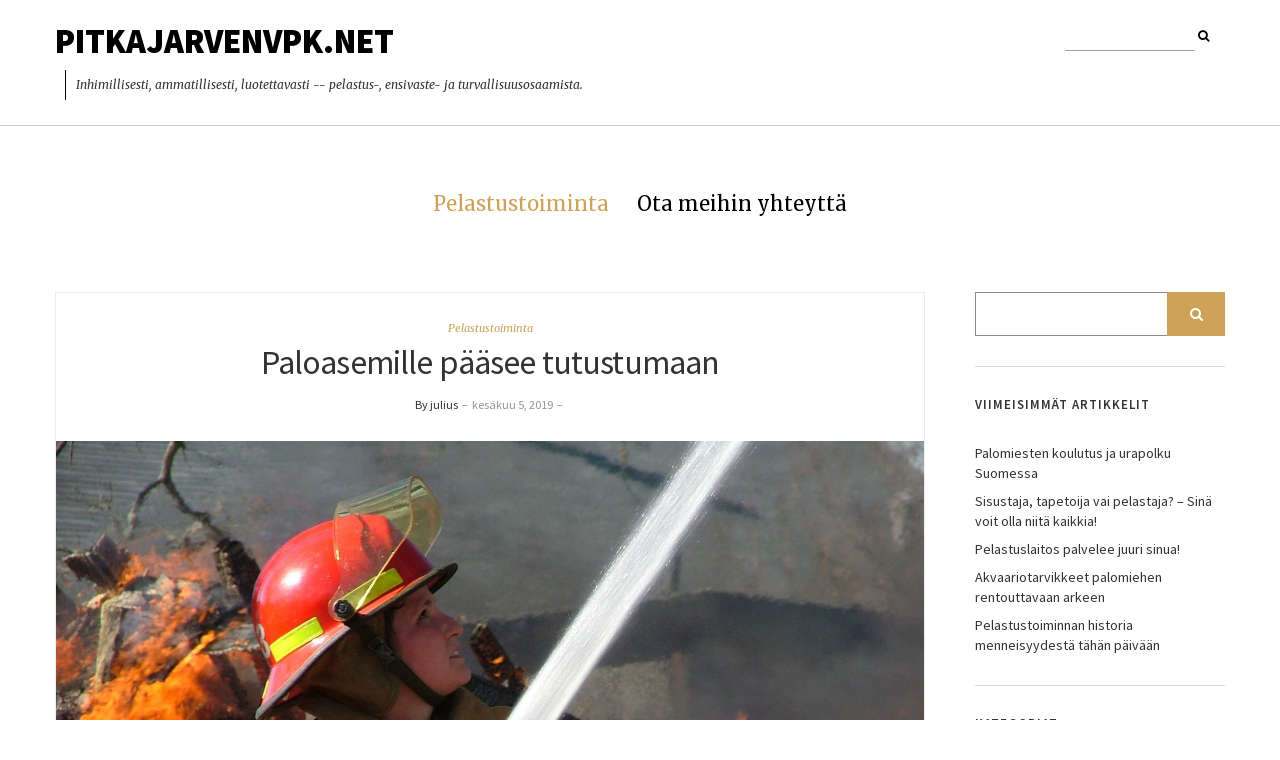

--- FILE ---
content_type: text/html; charset=UTF-8
request_url: https://pitkajarvenvpk.net/paloasemille-paasee-tutustumaan/
body_size: 8590
content:
<!DOCTYPE html>
<html lang="fi" prefix="og: http://ogp.me/ns#">
<head>
	<meta charset="UTF-8" />
	<meta http-equiv="X-UA-Compatible" content="IE=edge" />
	<meta name="viewport" content="width=device-width, initial-scale=1" />
	<title>Paloasemille pääsee tutustumaan - Pitkajarvenvpk.net</title>

<!-- This site is optimized with the Yoast SEO plugin v5.4.2 - https://yoast.com/wordpress/plugins/seo/ -->
<link rel="canonical" href="https://pitkajarvenvpk.net/paloasemille-paasee-tutustumaan/" />
<meta property="og:locale" content="fi_FI" />
<meta property="og:type" content="article" />
<meta property="og:title" content="Paloasemille pääsee tutustumaan - Pitkajarvenvpk.net" />
<meta property="og:description" content="Jos paloasemien maailma kiinnostaa sinua ja haluaisit tietää niistä lisää, voi paloaseman tutustumiskäynti olla oivallinen tapa sukeltaa hetkeksi paloaseman mielenkiintoiseen maailmaan. Jos haluaisit tietää, miten paloasemalle pääsee tutustumaan, kannattaa lukea tämä aiheeseen perehtyvä artikkelimme. Miten &hellip;" />
<meta property="og:url" content="https://pitkajarvenvpk.net/paloasemille-paasee-tutustumaan/" />
<meta property="og:site_name" content="Pitkajarvenvpk.net" />
<meta property="article:section" content="Pelastustoiminta" />
<meta property="article:published_time" content="2019-06-05T00:59:44+00:00" />
<meta property="article:modified_time" content="2020-01-23T13:54:04+00:00" />
<meta property="og:updated_time" content="2020-01-23T13:54:04+00:00" />
<meta property="og:image" content="https://pitkajarvenvpk.net/wp-content/uploads/sites/772/2019/05/bN5Bt7d9LQRf.jpg" />
<meta property="og:image:secure_url" content="https://pitkajarvenvpk.net/wp-content/uploads/sites/772/2019/05/bN5Bt7d9LQRf.jpg" />
<meta property="og:image:width" content="1600" />
<meta property="og:image:height" content="1195" />
<meta name="twitter:card" content="summary" />
<meta name="twitter:description" content="Jos paloasemien maailma kiinnostaa sinua ja haluaisit tietää niistä lisää, voi paloaseman tutustumiskäynti olla oivallinen tapa sukeltaa hetkeksi paloaseman mielenkiintoiseen maailmaan. Jos haluaisit tietää, miten paloasemalle pääsee tutustumaan, kannattaa lukea tämä aiheeseen perehtyvä artikkelimme. Miten [&hellip;]" />
<meta name="twitter:title" content="Paloasemille pääsee tutustumaan - Pitkajarvenvpk.net" />
<meta name="twitter:image" content="https://pitkajarvenvpk.net/wp-content/uploads/sites/772/2019/05/bN5Bt7d9LQRf.jpg" />
<script type='application/ld+json'>{"@context":"http:\/\/schema.org","@type":"WebSite","@id":"#website","url":"https:\/\/pitkajarvenvpk.net\/","name":"Pitkajarvenvpk.net","potentialAction":{"@type":"SearchAction","target":"https:\/\/pitkajarvenvpk.net\/?s={search_term_string}","query-input":"required name=search_term_string"}}</script>
<!-- / Yoast SEO plugin. -->

<link rel='dns-prefetch' href='//maxcdn.bootstrapcdn.com' />
<link rel='dns-prefetch' href='//fonts.googleapis.com' />
<link rel='dns-prefetch' href='//s.w.org' />
<link href='https://fonts.gstatic.com' crossorigin rel='preconnect' />
<link rel="alternate" type="application/rss+xml" title="Pitkajarvenvpk.net &raquo; syöte" href="https://pitkajarvenvpk.net/feed/" />

<!-- This site uses the Google Analytics by MonsterInsights plugin v 6.2.3 - https://www.monsterinsights.com/ -->
<!-- Normally you will find the Google Analytics tracking code here, but the webmaster disabled your user group. -->
<!-- / Google Analytics by MonsterInsights -->

		<script type="text/javascript">
			window._wpemojiSettings = {"baseUrl":"https:\/\/s.w.org\/images\/core\/emoji\/2.3\/72x72\/","ext":".png","svgUrl":"https:\/\/s.w.org\/images\/core\/emoji\/2.3\/svg\/","svgExt":".svg","source":{"concatemoji":"https:\/\/pitkajarvenvpk.net\/wp-includes\/js\/wp-emoji-release.min.js?ver=4.8.25"}};
			!function(t,a,e){var r,i,n,o=a.createElement("canvas"),l=o.getContext&&o.getContext("2d");function c(t){var e=a.createElement("script");e.src=t,e.defer=e.type="text/javascript",a.getElementsByTagName("head")[0].appendChild(e)}for(n=Array("flag","emoji4"),e.supports={everything:!0,everythingExceptFlag:!0},i=0;i<n.length;i++)e.supports[n[i]]=function(t){var e,a=String.fromCharCode;if(!l||!l.fillText)return!1;switch(l.clearRect(0,0,o.width,o.height),l.textBaseline="top",l.font="600 32px Arial",t){case"flag":return(l.fillText(a(55356,56826,55356,56819),0,0),e=o.toDataURL(),l.clearRect(0,0,o.width,o.height),l.fillText(a(55356,56826,8203,55356,56819),0,0),e===o.toDataURL())?!1:(l.clearRect(0,0,o.width,o.height),l.fillText(a(55356,57332,56128,56423,56128,56418,56128,56421,56128,56430,56128,56423,56128,56447),0,0),e=o.toDataURL(),l.clearRect(0,0,o.width,o.height),l.fillText(a(55356,57332,8203,56128,56423,8203,56128,56418,8203,56128,56421,8203,56128,56430,8203,56128,56423,8203,56128,56447),0,0),e!==o.toDataURL());case"emoji4":return l.fillText(a(55358,56794,8205,9794,65039),0,0),e=o.toDataURL(),l.clearRect(0,0,o.width,o.height),l.fillText(a(55358,56794,8203,9794,65039),0,0),e!==o.toDataURL()}return!1}(n[i]),e.supports.everything=e.supports.everything&&e.supports[n[i]],"flag"!==n[i]&&(e.supports.everythingExceptFlag=e.supports.everythingExceptFlag&&e.supports[n[i]]);e.supports.everythingExceptFlag=e.supports.everythingExceptFlag&&!e.supports.flag,e.DOMReady=!1,e.readyCallback=function(){e.DOMReady=!0},e.supports.everything||(r=function(){e.readyCallback()},a.addEventListener?(a.addEventListener("DOMContentLoaded",r,!1),t.addEventListener("load",r,!1)):(t.attachEvent("onload",r),a.attachEvent("onreadystatechange",function(){"complete"===a.readyState&&e.readyCallback()})),(r=e.source||{}).concatemoji?c(r.concatemoji):r.wpemoji&&r.twemoji&&(c(r.twemoji),c(r.wpemoji)))}(window,document,window._wpemojiSettings);
		</script>
		<style type="text/css">
img.wp-smiley,
img.emoji {
	display: inline !important;
	border: none !important;
	box-shadow: none !important;
	height: 1em !important;
	width: 1em !important;
	margin: 0 .07em !important;
	vertical-align: -0.1em !important;
	background: none !important;
	padding: 0 !important;
}
</style>
<link rel='stylesheet' id='cf7-style-frontend-style-css'  href='https://pitkajarvenvpk.net/wp-content/plugins/contact-form-7-style/css/frontend.css?ver=3.1.2' type='text/css' media='all' />
<link rel='stylesheet' id='cf7-style-responsive-style-css'  href='https://pitkajarvenvpk.net/wp-content/plugins/contact-form-7-style/css/responsive.css?ver=3.1.2' type='text/css' media='all' />
<link rel='stylesheet' id='contact-form-7-css'  href='https://pitkajarvenvpk.net/wp-content/plugins/contact-form-7/includes/css/styles.css?ver=4.9' type='text/css' media='all' />
<link rel='stylesheet' id='cff-css'  href='https://pitkajarvenvpk.net/wp-content/plugins/custom-facebook-feed/css/cff-style.css?ver=2.4.6' type='text/css' media='all' />
<link rel='stylesheet' id='cff-font-awesome-css'  href='https://maxcdn.bootstrapcdn.com/font-awesome/4.5.0/css/font-awesome.min.css?ver=4.5.0' type='text/css' media='all' />
<link rel='stylesheet' id='gabfire-widget-css-css'  href='https://pitkajarvenvpk.net/wp-content/plugins/gabfire-widget-pack/css/style.css?ver=4.8.25' type='text/css' media='all' />
<link rel='stylesheet' id='rs-plugin-settings-css'  href='https://pitkajarvenvpk.net/wp-content/plugins/revslider/public/assets/css/settings.css?ver=5.4.6' type='text/css' media='all' />
<style id='rs-plugin-settings-inline-css' type='text/css'>
#rs-demo-id {}
</style>
<link rel='stylesheet' id='ariel-fonts-css'  href='https://fonts.googleapis.com/css?family=Merriweather%3A400%2C400i%2C700%2C700i%2C900%7CSource+Sans+Pro%3A400%2C400i%2C600%2C600i%2C700%2C700i%2C900%2C900i&#038;subset=latin%2Clatin-ext' type='text/css' media='all' />
<link rel='stylesheet' id='bootstrap-css'  href='https://pitkajarvenvpk.net/wp-content/themes/ariel/assets/css/bootstrap.min.css?ver=4.8.25' type='text/css' media='all' />
<link rel='stylesheet' id='font-awesome-css'  href='https://pitkajarvenvpk.net/wp-content/plugins/js_composer/assets/lib/bower/font-awesome/css/font-awesome.min.css?ver=5.3' type='text/css' media='all' />
<link rel='stylesheet' id='slick-css'  href='https://pitkajarvenvpk.net/wp-content/themes/ariel/assets/css/slick.min.css?ver=4.8.25' type='text/css' media='all' />
<link rel='stylesheet' id='slick-theme-css'  href='https://pitkajarvenvpk.net/wp-content/themes/ariel/assets/css/slick-theme.min.css?ver=4.8.25' type='text/css' media='all' />
<link rel='stylesheet' id='ariel-style-css'  href='https://pitkajarvenvpk.net/wp-content/themes/ariel/style.css?ver=4.8.25' type='text/css' media='all' />
<link rel='stylesheet' id='__EPYT__style-css'  href='https://pitkajarvenvpk.net/wp-content/plugins/youtube-embed-plus/styles/ytprefs.min.css?ver=4.8.25' type='text/css' media='all' />
<style id='__EPYT__style-inline-css' type='text/css'>

                .epyt-gallery-thumb {
                        width: 33.333%;
                }
                
</style>
<script type='text/javascript' src='https://pitkajarvenvpk.net/wp-includes/js/jquery/jquery.js?ver=1.12.4'></script>
<script type='text/javascript' src='https://pitkajarvenvpk.net/wp-includes/js/jquery/jquery-migrate.min.js?ver=1.4.1'></script>
<script type='text/javascript' src='https://pitkajarvenvpk.net/wp-content/plugins/revslider/public/assets/js/jquery.themepunch.tools.min.js?ver=5.4.6'></script>
<script type='text/javascript' src='https://pitkajarvenvpk.net/wp-content/plugins/revslider/public/assets/js/jquery.themepunch.revolution.min.js?ver=5.4.6'></script>
<!--[if lt IE 9]>
<script type='text/javascript' src='https://pitkajarvenvpk.net/wp-content/themes/ariel/assets/js/html5shiv.min.js?ver=3.7.0'></script>
<![endif]-->
<!--[if lt IE 9]>
<script type='text/javascript' src='https://pitkajarvenvpk.net/wp-content/themes/ariel/assets/js/respond.min.js?ver=1.3.0'></script>
<![endif]-->
<script type='text/javascript'>
/* <![CDATA[ */
var _EPYT_ = {"ajaxurl":"https:\/\/pitkajarvenvpk.net\/wp-admin\/admin-ajax.php","security":"20d03c3e0a","gallery_scrolloffset":"20","eppathtoscripts":"https:\/\/pitkajarvenvpk.net\/wp-content\/plugins\/youtube-embed-plus\/scripts\/","epresponsiveselector":"[\"iframe.__youtube_prefs_widget__\"]","epdovol":"1","version":"11.8.2","evselector":"iframe.__youtube_prefs__[src], iframe[src*=\"youtube.com\/embed\/\"], iframe[src*=\"youtube-nocookie.com\/embed\/\"]","ajax_compat":"","stopMobileBuffer":"1"};
/* ]]> */
</script>
<script type='text/javascript' src='https://pitkajarvenvpk.net/wp-content/plugins/youtube-embed-plus/scripts/ytprefs.min.js?ver=4.8.25'></script>
<link rel='https://api.w.org/' href='https://pitkajarvenvpk.net/wp-json/' />
<link rel="EditURI" type="application/rsd+xml" title="RSD" href="https://pitkajarvenvpk.net/xmlrpc.php?rsd" />
<link rel="wlwmanifest" type="application/wlwmanifest+xml" href="https://pitkajarvenvpk.net/wp-includes/wlwmanifest.xml" /> 
<meta name="generator" content="WordPress 4.8.25" />
<link rel='shortlink' href='https://pitkajarvenvpk.net/?p=97' />
<link rel="alternate" type="application/json+oembed" href="https://pitkajarvenvpk.net/wp-json/oembed/1.0/embed?url=https%3A%2F%2Fpitkajarvenvpk.net%2Fpaloasemille-paasee-tutustumaan%2F" />
<meta name="generator" content="Powered by WPBakery Page Builder - drag and drop page builder for WordPress."/>
<!--[if lte IE 9]><link rel="stylesheet" type="text/css" href="https://pitkajarvenvpk.net/wp-content/plugins/js_composer/assets/css/vc_lte_ie9.min.css" media="screen"><![endif]-->
<style class='cf7-style' media='screen' type='text/css'>

</style>
<meta name="generator" content="Powered by Slider Revolution 5.4.6 - responsive, Mobile-Friendly Slider Plugin for WordPress with comfortable drag and drop interface." />
<meta name="twitter:partner" content="tfwp"><link rel="icon" href="https://pitkajarvenvpk.net/wp-content/uploads/sites/772/2020/07/cropped-icon-32x32.png" sizes="32x32" />
<link rel="icon" href="https://pitkajarvenvpk.net/wp-content/uploads/sites/772/2020/07/cropped-icon-192x192.png" sizes="192x192" />
<link rel="apple-touch-icon-precomposed" href="https://pitkajarvenvpk.net/wp-content/uploads/sites/772/2020/07/cropped-icon-180x180.png" />
<meta name="msapplication-TileImage" content="https://pitkajarvenvpk.net/wp-content/uploads/sites/772/2020/07/cropped-icon-270x270.png" />
<script type="text/javascript">function setREVStartSize(e){
				try{ var i=jQuery(window).width(),t=9999,r=0,n=0,l=0,f=0,s=0,h=0;					
					if(e.responsiveLevels&&(jQuery.each(e.responsiveLevels,function(e,f){f>i&&(t=r=f,l=e),i>f&&f>r&&(r=f,n=e)}),t>r&&(l=n)),f=e.gridheight[l]||e.gridheight[0]||e.gridheight,s=e.gridwidth[l]||e.gridwidth[0]||e.gridwidth,h=i/s,h=h>1?1:h,f=Math.round(h*f),"fullscreen"==e.sliderLayout){var u=(e.c.width(),jQuery(window).height());if(void 0!=e.fullScreenOffsetContainer){var c=e.fullScreenOffsetContainer.split(",");if (c) jQuery.each(c,function(e,i){u=jQuery(i).length>0?u-jQuery(i).outerHeight(!0):u}),e.fullScreenOffset.split("%").length>1&&void 0!=e.fullScreenOffset&&e.fullScreenOffset.length>0?u-=jQuery(window).height()*parseInt(e.fullScreenOffset,0)/100:void 0!=e.fullScreenOffset&&e.fullScreenOffset.length>0&&(u-=parseInt(e.fullScreenOffset,0))}f=u}else void 0!=e.minHeight&&f<e.minHeight&&(f=e.minHeight);e.c.closest(".rev_slider_wrapper").css({height:f})					
				}catch(d){console.log("Failure at Presize of Slider:"+d)}
			};</script>

<meta name="twitter:card" content="summary"><meta name="twitter:title" content="Paloasemille pääsee tutustumaan"><meta name="twitter:description" content="Jos paloasemien maailma kiinnostaa sinua ja haluaisit tietää niistä lisää, voi paloaseman tutustumiskäynti olla oivallinen tapa sukeltaa hetkeksi paloaseman mielenkiintoiseen maailmaan. Jos haluaisit tietää, miten paloasemalle pääsee tutustumaan, kannattaa lukea tämä aiheeseen perehtyvä artikkelimme. Miten&hellip;"><meta name="twitter:image" content="https://pitkajarvenvpk.net/wp-content/uploads/sites/772/2019/05/bN5Bt7d9LQRf.jpg">
		<style type="text/css" id="wp-custom-css">
			/*
You can add your own CSS here.

Click the help icon above to learn more.
*/
.pagination-blog-feed-single,.section-title{
display:none;
}		</style>
	<noscript><style type="text/css"> .wpb_animate_when_almost_visible { opacity: 1; }</style></noscript></head>

<body data-rsssl=1 class="post-template-default single single-post postid-97 single-format-standard wp-custom-logo wpb-js-composer js-comp-ver-5.3 vc_responsive">

<div class="main-wrapper">

	<div class="header-v1" id="header">
	<div class="header-row-1">
		<div class="container">
			<div class="row">
				<div class="col-sm-8">
					<div class="logo">
	
		
		<div class="header-logo-text">
		<a href="https://pitkajarvenvpk.net/">Pitkajarvenvpk.net</a>
	</div>
		

			<p class="header-logo-tagline">
			Inhimillisesti, ammatillisesti, luotettavasti -- pelastus-, ensivaste- ja turvallisuusosaamista.		</p>
	</div><!-- logo -->				</div><!-- col-sm-8 -->

				<div class="col-sm-4">
					<div class="pull-right">
							<div class="header-top-right"><div class="header-widget widget sidebar-header-example"><div class="default-widget widget widget_search"><form role="search" method="get" class="search-form" action="https://pitkajarvenvpk.net/">
	<input type="search" class="form-control" value="" name="s" />
	<button type="submit" class="toggle"><i class="fa fa-search"></i></button>
</form></div></div></div>
					</div><!-- pull-right -->
				</div><!-- col-sm-4 -->
			</div><!-- row -->
		</div><!-- container -->
	</div><!-- header-row-1 -->

	<div class="header-row-2">
		<div class="container">
			<nav class="navbar navbar-default">
	<div class="navbar-collapse"><ul id="menu-menu1" class="nav navbar-nav"><li id="menu-item-66" class="menu-item menu-item-type-taxonomy menu-item-object-category current-post-ancestor current-menu-parent current-post-parent menu-item-66"><a href="https://pitkajarvenvpk.net/category/pelastustoiminta/">Pelastustoiminta</a></li>
<li id="menu-item-65" class="menu-item menu-item-type-post_type menu-item-object-page menu-item-65"><a href="https://pitkajarvenvpk.net/ota-meihin-yhteytta/">Ota meihin yhteyttä</a></li>
</ul></div>
</nav>		</div><!-- container -->
	</div><!-- header-row-2 -->
</div><!-- header-v1 -->
<div class="container">
	<div class="row two-columns">
		<div class="main-column col-md-9">
			
<div id="post-97" class="entry entry-single post-97 post type-post status-publish format-standard has-post-thumbnail hentry category-pelastustoiminta">

			<p class="entry-category"><a href="https://pitkajarvenvpk.net/category/pelastustoiminta/" rel="category tag">Pelastustoiminta</a></p>	<h1 class="entry-title">Paloasemille pääsee tutustumaan</h1>
	<p class="entry-meta">
		<a href="https://pitkajarvenvpk.net/author/julius/" class="entry-meta-author">By julius</a>		<span class="entry-meta-separator">&nbsp;&#8211;&nbsp;</span>		<span class="entry-meta-date">kesäkuu 5, 2019</span>		<span class="entry-meta-separator">&nbsp;&#8211;&nbsp;</span>					</p>
    
            <img width="1600" height="1195" src="https://pitkajarvenvpk.net/wp-content/uploads/sites/772/2019/05/bN5Bt7d9LQRf.jpg" class="img-responsive wp-post-image" alt="Paloasemille pääsee tutustumaan" srcset="https://pitkajarvenvpk.net/wp-content/uploads/sites/772/2019/05/bN5Bt7d9LQRf.jpg 1600w, https://pitkajarvenvpk.net/wp-content/uploads/sites/772/2019/05/bN5Bt7d9LQRf-300x224.jpg 300w, https://pitkajarvenvpk.net/wp-content/uploads/sites/772/2019/05/bN5Bt7d9LQRf-768x574.jpg 768w, https://pitkajarvenvpk.net/wp-content/uploads/sites/772/2019/05/bN5Bt7d9LQRf-1024x765.jpg 1024w" sizes="(max-width: 1600px) 100vw, 1600px" />                
	<div class="entry-content">
		<p>Jos paloasemien maailma kiinnostaa sinua ja haluaisit tietää niistä lisää, voi paloaseman tutustumiskäynti olla oivallinen tapa sukeltaa hetkeksi paloaseman mielenkiintoiseen maailmaan. Jos haluaisit tietää, miten paloasemalle pääsee tutustumaan, kannattaa lukea tämä aiheeseen perehtyvä artikkelimme.</p>
<p><img src="https://pitkajarvenvpk.net/wp-content/uploads/sites/772/2019/05/ei2vUodN13OU.jpg" /></p>
<h2>Miten pääsen tutustumaan paloasemaan?</h2>
<p>Paloasemat ovat kohteita, joihin ei tietenkään voi vain astella sisään. Niihin on kuitenkin mahdollista päästä tutustumaan, kunhan vierailusta sopii etukäteen. Vierailuja järjestetään ryhmille ja ne tarjoavat mielenkiintoisen katsauksen paloasemien ja -miesten arkeen. Varsinaisten ennalta sovittujen tutustumiskäyntien lisäksi paloasemille pääsee tutustumaan myös avointen ovien päivien aikaan. Tietoa näistä vierailuista löytyy esimerkiksi paloasemien some-kanavien kautta. Niitä kannattaakin seurata, jos pelastuslaitoksen arki kiinnostaa tai jos suunnittelet tutustumiskäyntiä pelastuslaitokselle. Somen kautta seuraaminen on helppoa ja vaivatonta ja pysyt ajan tasalla siitä, mitä sinua kiinnostavalla pelastuslaitoksella tapahtuu.</p>
<p>Helsingissä pelastuslaitokselle voi esittää vierailupyynnön Helsingin kaupungin pelastuslaitoksen nettisivulta löytyvän lomakkeen kautta. Täällä nykypäivän työn lisäksi pääsee tutustumaan myös palolaitoksen historiaan, sillä Helsingistä löytyy myös Palomuseo sekä Väestönsuojelumuseo. Pelastuslaitoksella toivotaan, että viesti lähetetään kaksi viikkoa etukäteen ennen toivottua vierailuajankohtaan.</p>
<p>Lomakkeeseen merkitään ryhmän nimi sekä toivottu vierailukohde. Valittavana on esimerkiksi Keskuspelastusasema, Erottajan pelastusasema, Haagan pelastusasema, Suomenlinnan pelastusasema tai Pelastuskoulu, joka sijaitsee osoitteessa Tyynenmerenkatu 1. Lisäksi on mahdollista pyytää pelastuslaitoksen edustajia vierailemaan omassa kohteessa. Tässä tapauksessa lomakkeeseen tulee täyttää kohteen nimi sekä lyhytmuotoinen kuvaus omasta toiminnasta. Lisäksi lomakkeessa tulee kuvailla vierailun tarkoitusta sekä kertoa liittyykö vierailu ryhmän ajankohtaiseen tai muutoin tärkeään turvallisuusaiheeseen.</p>
<p>Lisäksi lomakkeeseen täytetään toivotun vierailuajankohdan tiedot päivämäärän ja kellonajan osalta sekä lisätään myös vaihtoehtoinen vierailuajankohta siltä varalta, ettei ensimmäinen toive toteudu. Lisäksi tulee ilmoittaa vierailijoiden lukumäärä sekä se minkä ikäisiä vierailijoita ryhmään kuuluu. Myös lisätiedot erityistarpeista sekä yhteyshenkilön yhteystiedot tulee ilmoittaa lomakkeessa. Mahdolliset erityistarpeet saattavat liittyä esimerkiksi vierailijoiden kielitaitoon tai mahdollisiin rajoitteisiin.</p>
<p>Vierailijoiden iän lisäksi etukäteen ilmoitetaan myös, millaisesta ryhmästä on kyse. Esittely on hyvin erilainen esimerkiksi 5-vuotiaiden päivähoitolasten ja pelastusalan ammattilaisten kohdalla, joten pelastuslaitoksella on hyvä tietää etukäteen, millainen ryhmä pelastuslaitokseen on tulossa tutustumaan. Yhteyshenkilön yhteystiedot kannattaa täyttää huolella, jotta yhteydenotto onnistuu varmasti!</p>
<h2>Mitä paloasemavierailun aikana tapahtuu?</h2>
<p>Vierailun aikana pääsee yleensä tutustumaan sekä aseman paloautoihin että pelastajien arkiseen työhön. Joidenkin vierailujen aikana on mahdollista tutustua myös ensihoidon yksikköön. Tällöin tutustujat pääsevät tutustumaan myös ensihoitajan työhön ja ambulanssiin. Ensihoito ei toimi <a href="https://www.kellfri.fi/klapikone-4-metrisella-kuljettimella-sahkokayttoinen">liukuhihnatyönä, kuten vaikkapa klapikone</a>, vaan kyseessä on työ, jossa jokainen asiakas kohdataan hänen tilanteensa huomioiden. Ensihoitajat toimivat esimerkiksi onnettomuuspaikoilla antaen hoitoa, joka joissakin tilanteissa saattaa jopa pelastaa potilaan hengen. Usein ensihoito myös estää vamman pahentumista.</p>
<h2>Kauanko paloasemavierailu kestää?</h2>
<p>Paloasemavierailu kestää yleensä puolesta tunnista 45 minuuttiin. Varmista aina etukäteen vierailun kesto ja valmistaudu noudattamaan sitä. Paloasemilla tehdään tärkeää työtä ihmisten turvallisuuden takaamiseksi, joten sovittuja vierailuaikoja ei saa ylittää ja niistä tulee pitää kiinni, jottei asemilla menetetä tärkeää, itse pelastustyöhön varattua aikaa. Olethan siis ajoissa paikalla ja lähdethän sovittuna aikana, sillä pelastuslaitokselle ei voi jäädä norkoilemaan vierailuajan päätyttyä.</p>
<time class='found-date' style='display: none' datetime='2019-06-05'>2019-06-05</time>	</div>

	<div class="entry-meta-foot">
		<div class="row">

			
								<div class="col-sm-6">
						<h5>Filed Under</h5>
						<div class="entry-filed"><a href="https://pitkajarvenvpk.net/category/pelastustoiminta/" rel="category tag">Pelastustoiminta</a></div>
					</div>
					</div><!-- row -->
	</div><!-- entry-meta-foot -->

	
				<div class="entry-author">
					<div class="entry-author-thumb">
						<a href="https://pitkajarvenvpk.net/author/julius/">
							<img alt='' src='https://secure.gravatar.com/avatar/c5deb63e912679b2f1ed4e39305b6642?s=102&#038;d=mm&#038;r=g' srcset='https://secure.gravatar.com/avatar/c5deb63e912679b2f1ed4e39305b6642?s=204&amp;d=mm&amp;r=g 2x' class='avatar avatar-102 photo' height='102' width='102' />						</a>
					</div>
					<p class="entry-author-head">About The Author</p>
					<h3 class="entry-author-name">julius</h3>
					<p class="entry-author-sumary"></p>

					<ul class="entry-author-share">
						
					</ul><!-- entry-author-share -->
				</div>
	
	<div class="pagination-blog-feed-single">
		<div class="row">
			<div class="col-sm-6 previous_posts"><a href="https://pitkajarvenvpk.net/arjen-paloturvallisuus/" rel="prev"><i class="fa fa-long-arrow-left"></i> Previous Post<span>Arjen paloturvallisuus</span></a></div>
			<div class="separator"></div>
			<div class="col-sm-6 next_posts"><a href="https://pitkajarvenvpk.net/paloturvallisuus-kuinka-hoitaa-kuntoon-kodin-paloturvallisuus-ehkaista-paloriskia-ja-toimia-tulipalotilanteessa/" rel="next">Next Post <i class="fa fa-long-arrow-right"></i><span>Paloturvallisuus &#8211; kuinka hoitaa kuntoon kodin paloturvallisuus, ehkäistä paloriskiä ja toimia tulipalotilanteessa?</span></a></div>
		</div><!-- row -->
	</div><!-- pagination-blog-feed-single -->

</div><!-- post-97 entry entry-single -->
		</div><!-- main-column col-md-9 -->

					
<div class="sidebar sidebar-column col-md-3">
	<div id="search-2" class="default-widget widget widget_search"><form role="search" method="get" class="search-form" action="https://pitkajarvenvpk.net/">
	<input type="search" class="form-control" value="" name="s" />
	<button type="submit" class="toggle"><i class="fa fa-search"></i></button>
</form></div>		<div id="recent-posts-2" class="default-widget widget widget_recent_entries">		<h3 class="widget-title">Viimeisimmät artikkelit</h3>		<ul>
					<li>
				<a href="https://pitkajarvenvpk.net/palomiesten-koulutus-ja-urapolku-suomessa/">Palomiesten koulutus ja urapolku Suomessa</a>
						</li>
					<li>
				<a href="https://pitkajarvenvpk.net/sisustaja-tapetoija-vai-pelastaja-sina-voit-olla-niita-kaikkia/">Sisustaja, tapetoija vai pelastaja? &#8211; Sinä voit olla niitä kaikkia!</a>
						</li>
					<li>
				<a href="https://pitkajarvenvpk.net/pelastuslaitos-palvelee-juuri-sinua/">Pelastuslaitos palvelee juuri sinua!</a>
						</li>
					<li>
				<a href="https://pitkajarvenvpk.net/akvaariotarvikkeet-palomiehen-rentouttavaan-arkeen/">Akvaariotarvikkeet palomiehen rentouttavaan arkeen</a>
						</li>
					<li>
				<a href="https://pitkajarvenvpk.net/pelastustoiminnan-historia-menneisyydesta-tahan-paivaan/">Pelastustoiminnan historia menneisyydestä tähän päivään</a>
						</li>
				</ul>
		</div>		<div id="categories-2" class="default-widget widget widget_categories"><h3 class="widget-title">Kategoriat</h3>		<ul>
	<li class="cat-item cat-item-5"><a href="https://pitkajarvenvpk.net/category/pelastustoiminta/" >Pelastustoiminta</a>
</li>
		</ul>
</div><div id="custom_html-2" class="widget_text default-widget widget widget_custom_html"><h3 class="widget-title">Omaan kotiin &#8211; joka kodin asumisneuvontaa: Paloturvallisuus</h3><div class="textwidget custom-html-widget"><iframe width="320" height="315" src="https://www.youtube.com/embed/ZseJ0yBRPK0" title="YouTube video player" frameborder="0" allow="accelerometer; autoplay; clipboard-write; encrypted-media; gyroscope; picture-in-picture" allowfullscreen></iframe></div></div></div><!-- sidebar sidebar-column -->
		
	</div><!-- row two-columns -->
</div><!-- container -->

	<div class="footer-row-2">
		<div class="container">
			<div class="row">
				<div class="col-sm-6">
												<div class="footer-copyright">Copyright &copy; 2026</div>
										</div><!-- col-sm-6 -->
				<div class="col-sm-6">
					<div class="footer-copyright-by">
						Ariel by						<a href="https://www.lyrathemes.com/ariel/">LyraThemes</a>
					</div><!-- footer-copyright-by -->
				</div><!-- col-sm-6 -->
			</div><!-- row -->
		</div><!-- container -->
	</div><!-- footer-row-2 -->

</div><!-- main-wrapper -->

<!-- Custom Facebook Feed JS -->
<script type="text/javascript">
var cfflinkhashtags = "true";
</script>
<script type='text/javascript' src='https://pitkajarvenvpk.net/wp-content/plugins/contact-form-7-style/js/frontend-min.js?ver=3.1.2'></script>
<script type='text/javascript'>
/* <![CDATA[ */
var wpcf7 = {"apiSettings":{"root":"https:\/\/pitkajarvenvpk.net\/wp-json\/contact-form-7\/v1","namespace":"contact-form-7\/v1"},"recaptcha":{"messages":{"empty":"Please verify that you are not a robot."}}};
/* ]]> */
</script>
<script type='text/javascript' src='https://pitkajarvenvpk.net/wp-content/plugins/contact-form-7/includes/js/scripts.js?ver=4.9'></script>
<script type='text/javascript' src='https://pitkajarvenvpk.net/wp-content/plugins/custom-facebook-feed/js/cff-scripts.js?ver=2.4.6'></script>
<script type='text/javascript' src='https://pitkajarvenvpk.net/wp-content/themes/ariel/assets/js/bootstrap.min.js?ver=4.8.25'></script>
<script type='text/javascript' src='https://pitkajarvenvpk.net/wp-content/themes/ariel/assets/js/slick.min.js?ver=4.8.25'></script>
<script type='text/javascript' src='https://pitkajarvenvpk.net/wp-content/themes/ariel/assets/js/tinynav.min.js?ver=4.8.25'></script>
<script type='text/javascript' src='https://pitkajarvenvpk.net/wp-content/themes/ariel/assets/js/ariel.min.js?ver=4.8.25'></script>
<script type='text/javascript' src='https://pitkajarvenvpk.net/wp-content/plugins/youtube-embed-plus/scripts/fitvids.min.js?ver=4.8.25'></script>
<script type='text/javascript' src='https://pitkajarvenvpk.net/wp-includes/js/wp-embed.min.js?ver=4.8.25'></script>
<theme-name style='display: none;'>ariel</theme-name></body>
</html>

--- FILE ---
content_type: text/css
request_url: https://pitkajarvenvpk.net/wp-content/themes/ariel/style.css?ver=4.8.25
body_size: 11995
content:
/*!
Theme Name: Ariel
Theme URI: https://www.lyrathemes.com/ariel/
Author: LyraThemes
Author URI: https://www.lyrathemes.com/
Description: Ariel is a simple but feature-filled blogging WordPress theme. Ariel boasts three header options: a default slider, a slider with thumbnails, as well as a header banner. It comes with a special home page, with a choice for the header area, featured posts, and the blog feed (or a static page). Choose from two beautiful blog feed styles: the grid and the list. Special styling for Sticky posts. An "author box" to showcase a brief description about yourself, along with your social media links. This visually appealing, feature filled theme is suitable for all kinds of blogs and websites, and is extremely easy to set up and customize. Ariel is backed by world class, one-on-one support, and a super active team of developers and designers ready to help!
Version: 1.1
License: GPLv3 or later
License URI: http://www.gnu.org/licenses/gpl-3.0.en.html
Text Domain: ariel
Domain Path: /languages/
Tags: one-column, two-columns, right-sidebar, grid-layout, flexible-header, custom-background, custom-colors, custom-header, custom-menu, custom-logo, featured-images, footer-widgets, full-width-template, sticky-post, theme-options, threaded-comments, translation-ready, blog, rtl-language-support
*/

.col-xs-20,
.col-sm-20,
.col-md-20,
.col-lg-20 {
    position: relative;
    min-height: 1px;
    padding-left: 15px;
    padding-right: 15px
}

.col-xs-20 {
    width: 20%;
    float: left
}

.col-xs-pull-20 {
    right: 20%
}

.col-xs-push-20 {
    left: 20%
}

.col-xs-offset-20 {
    margin-left: 20%
}

@media (min-width: 768px) {
    .col-sm-20 {
        width: 20%;
        float: left
    }
    .col-sm-pull-20 {
        right: 20%
    }
    .col-sm-push-20 {
        left: 20%
    }
    .col-sm-offset-20 {
        margin-left: 20%
    }
}

@media (min-width: 992px) {
    .col-md-20 {
        width: 20%;
        float: left
    }
    .col-md-pull-20 {
        right: 20%
    }
    .col-md-push-20 {
        left: 20%
    }
    .col-md-offset-20 {
        margin-left: 20%
    }
}

@media (min-width: 1200px) {
    .col-lg-20 {
        width: 20%;
        float: left
    }
    .col-lg-pull-20 {
        right: 20%
    }
    .col-lg-push-20 {
        left: 20%
    }
    .col-lg-offset-20 {
        margin-left: 20%
    }
}

.embedded,
.iframe-video,
.embed-youtube,
.embed-vimeo {
    display: block;
    overflow: hidden;
    position: relative
}

.embedded .embedded__item,
.embedded video,
.embedded iframe,
.embedded embed,
.embedded object,
.iframe-video .embedded__item,
.iframe-video video,
.iframe-video iframe,
.iframe-video embed,
.iframe-video object,
.embed-youtube .embedded__item,
.embed-youtube video,
.embed-youtube iframe,
.embed-youtube embed,
.embed-youtube object,
.embed-vimeo .embedded__item,
.embed-vimeo video,
.embed-vimeo iframe,
.embed-vimeo embed,
.embed-vimeo object {
    height: 100%;
    width: 100%;
    position: absolute;
    top: 0;
    left: 0
}

.embedded:before,
.iframe-video:before,
.embed-youtube:before,
.embed-vimeo:before {
    content: "";
    display: block;
    padding-bottom: 100%;
    width: 100%
}

.embedded--3by1:before {
    padding-bottom: 33%
}

.embedded--2by1:before {
    padding-bottom: 50%
}

.embedded--16by9:before,
.iframe-video:before,
.embed-youtube:before,
.embed-vimeo:before {
    padding-bottom: 56.25%
}

.embedded--4by3:before {
    padding-bottom: 75%
}

.embedded--center .embedded__item,
.embedded--center video,
.embedded--center iframe,
.embedded--center embed,
.embedded--center object {
    transform: translate(-50%, -50%);
    top: 50%;
    left: 50%
}

.embedded--center .embedded__item:-webkit-full-screen,
.embedded--center .embedded__item:-moz-full-screen,
.embedded--center .embedded__item:-ms-fullscreen .embedded--center .embedded__item:fullscreen,
.embedded--center video:-webkit-full-screen,
.embedded--center video:-moz-full-screen,
.embedded--center video:-ms-fullscreen .embedded--center .embedded__item:fullscreen,
.embedded--center iframe:-webkit-full-screen,
.embedded--center iframe:-moz-full-screen,
.embedded--center iframe:-ms-fullscreen .embedded--center .embedded__item:fullscreen,
.embedded--center embed:-webkit-full-screen,
.embedded--center embed:-moz-full-screen,
.embedded--center embed:-ms-fullscreen .embedded--center .embedded__item:fullscreen,
.embedded--center object:-webkit-full-screen,
.embedded--center object:-moz-full-screen,
.embedded--center object:-ms-fullscreen .embedded--center .embedded__item:fullscreen,
.embedded--center .embedded__item:-ms-fullscreen .embedded--center video:fullscreen,
.embedded--center video:-ms-fullscreen .embedded--center video:fullscreen,
.embedded--center iframe:-ms-fullscreen .embedded--center video:fullscreen,
.embedded--center embed:-ms-fullscreen .embedded--center video:fullscreen,
.embedded--center object:-ms-fullscreen .embedded--center video:fullscreen,
.embedded--center .embedded__item:-ms-fullscreen .embedded--center iframe:fullscreen,
.embedded--center video:-ms-fullscreen .embedded--center iframe:fullscreen,
.embedded--center iframe:-ms-fullscreen .embedded--center iframe:fullscreen,
.embedded--center embed:-ms-fullscreen .embedded--center iframe:fullscreen,
.embedded--center object:-ms-fullscreen .embedded--center iframe:fullscreen,
.embedded--center .embedded__item:-ms-fullscreen .embedded--center embed:fullscreen,
.embedded--center video:-ms-fullscreen .embedded--center embed:fullscreen,
.embedded--center iframe:-ms-fullscreen .embedded--center embed:fullscreen,
.embedded--center embed:-ms-fullscreen .embedded--center embed:fullscreen,
.embedded--center object:-ms-fullscreen .embedded--center embed:fullscreen,
.embedded--center .embedded__item:-ms-fullscreen .embedded--center object:fullscreen,
.embedded--center video:-ms-fullscreen .embedded--center object:fullscreen,
.embedded--center iframe:-ms-fullscreen .embedded--center object:fullscreen,
.embedded--center embed:-ms-fullscreen .embedded--center object:fullscreen,
.embedded--center object:-ms-fullscreen .embedded--center object:fullscreen {
    transform: translate(0, 0);
    top: 0;
    left: 0
}

body {
    font-family: "Source Sans Pro", sans-serif;
    color: #333;
    font-size: 15px;
    position: relative;
    line-height: 1.733;
    background-color: #fff
}

.main-wrapper {
    position: relative;
    overflow: hidden
}

.contents {
    padding-bottom: 30px
}

@media (min-width: 768px) {
    .container {
        padding-left: 0;
        padding-right: 0
    }
}

img.pull-left {
    margin-right: 10px;
    margin-bottom: 5px
}

img.pull-right {
    margin-left: 10px;
    margin-bottom: 5px
}

.img-frame {
    border: 1px solid #ececec;
    padding: 10px 10px
}

hr {
    border-top-color: #dadada;
    margin: 30px 0
}

p {
    margin-bottom: 20px
}

a {
    color: #cea259
}

a:hover,
a:visited,
a:active,
a:focus {
    color: #c4984f
}

.entry-title a {
    color: inherit
}

.single .entry-content a,
.page .entry-content a {
    color: #cea259;
    text-decoration: underline
}

.single .entry-content a:hover,
.single .entry-content a:active,
.single .entry-content a:focus,
.page .entry-content a:hover,
.page .entry-content a:active,
.page .entry-content a:focus {
    color: #c4984f;
    text-decoration: none
}

h1,
h2,
h3,
h4,
h5,
h6,
.h1,
.h2,
.h3,
.h4,
.h5,
.h6 {
    font-family: "Source Sans Pro", sans-serif;
    font-weight: 400;
    line-height: 1.1;
    margin: 20px 0
}

h1,
.h1 {
    font-size: 38px
}

h2,
.h2 {
    font-size: 32px
}

h3,
.h3 {
    font-size: 28px
}

h4,
.h4 {
    font-size: 24px
}

h5,
.h5 {
    font-size: 20px
}

h6,
.h6 {
    font-size: 16px
}

.section-title {
    font-size: 13px;
    font-weight: 600;
    margin: 0 0 35px;
    line-height: 16px;
    text-transform: uppercase;
    letter-spacing: 1px
}

.single .section-title {
    font-size: 14px;
    margin-bottom: 25px
}

.frontpage-product-carousal .section-title {
    margin-bottom: 25px
}

.blog-feed .section-title {
    margin-bottom: 30px
}

.page-title {
    font-size: 34px;
    margin: 0 0 25px;
    font-weight: 400;
    letter-spacing: -0.85px
}

.drop-caps {
    font-size: 56px;
    font-weight: 700;
    float: left;
    margin-right: 10px;
    line-height: 0.9
}

.drop-caps.primary {
    color: #cea259
}

.drop-caps.square,
.drop-caps.circle {
    background-color: #333;
    color: #fff;
    font-weight: 400;
    line-height: 40px;
    margin-top: 7px;
    height: 40px
}

.drop-caps.square.primary,
.drop-caps.circle.primary {
    background-color: #cea259
}

.drop-caps.square {
    font-size: 32px;
    padding: 0 8px
}

.drop-caps.circle {
    font-size: 36px;
    padding: 0;
    width: 40px;
    text-align: center;
    border-radius: 50%
}

.text-highlight {
    background-color: #f8f3d3 !important
}

.text-gray {
    color: #666 !important
}

u.fancy {
    text-decoration: none;
    border-bottom: 6px solid #f8f3d3
}

.list-dash {
    list-style: none;
    margin: 0 0 20px;
    padding: 0
}

.list-dash>li {
    position: relative;
    padding-left: 20px
}

.list-dash>li:before {
    position: absolute;
    left: 1px;
    top: 12px;
    content: '';
    width: 5px;
    height: 2px;
    background-color: #a2a9ab
}

.list-square {
    list-style: none;
    margin: 0 0 20px;
    padding: 0
}

.list-square>li {
    position: relative;
    padding-left: 20px
}

.list-square>li:before {
    position: absolute;
    left: 1px;
    top: 11px;
    content: '';
    width: 5px;
    height: 5px;
    background-color: #a2a9ab
}

.list-number {
    list-style: number;
    margin: 0 0 20px;
    padding: 0 0 0 15px
}

.list-number>li {
    position: relative;
    padding-left: 5px
}

.list-circle {
    list-style: none;
    margin: 0 0 20px;
    padding: 0
}

.list-circle>li {
    position: relative;
    padding-left: 20px
}

.list-circle>li:before {
    position: absolute;
    left: 1px;
    top: 10px;
    content: '';
    width: 7px;
    height: 7px;
    border: 1px solid #a2a9ab;
    border-radius: 50%
}

blockquote {
    position: relative;
    border-left: 8px solid #e2e2e2;
    padding: 25px 25px 5px 80px;
    font-size: 22px;
    font-family: "Merriweather", serif;
    font-style: italic;
    line-height: 30px
}

.format-quote blockquote {
    border-left: 0 none transparent;
    padding: 25px 25px 5px
}

.single-post blockquote {
    border-left: 0 none transparent
}

blockquote:before {
    position: absolute;
    top: 12px;
    left: 25px;
    color: #505050;
    content: '\201C';
    font-size: 72px;
    line-height: 1;
    font-family: "Source Sans Pro", sans-serif;
    font-style: normal;
    font-weight: 900
}

blockquote p {
    margin-bottom: 30px
}

blockquote .blockquote-by,
blockquote p:last-of-type {
    font-size: 12px;
    font-family: "Source Sans Pro", sans-serif;
    font-style: normal;
    font-weight: 400;
    margin: 0;
    text-transform: uppercase;
    letter-spacing: 1px
}

.alert {
    padding: 30px 20px 30px 40px;
    border: 1px solid;
    margin: 0 0 20px;
    font-size: 14px;
    line-height: 1.3;
    position: relative;
    border-radius: 0
}

.alert a {
    color: inherit
}

.alert ul {
    list-style: none;
    margin: 0;
    padding: 0
}

.alert ul li {
    margin-bottom: 8px
}

.alert:before {
    content: "\f05a";
    font-family: 'FontAwesome';
    position: absolute;
    top: 30px;
    left: 15px
}

.alert.alert-danger {
    color: #e23434;
    background-color: transparent;
    border-color: #e23434
}

.alert.alert-danger:before {
    color: #e23434
}

.alert.alert-info {
    color: #333;
    background-color: transparent;
    border-color: #636363
}

.alert.alert-info:before {
    color: #dbbc8e
}

.alert.alert-success {
    color: #69b83f;
    background-color: transparent;
    border-color: #69b83f
}

.alert.alert-success:before {
    color: #69b83f
}

.alert.alert-warning {
    color: #ff8010;
    background-color: transparent;
    border-color: #ff8010
}

.alert.alert-warning:before {
    color: #ff8010
}

.box {
    padding: 30px 20px;
    border: 1px solid;
    margin: 0 0 30px;
    font-size: 14px;
    line-height: 1.3;
    position: relative
}

.box.box-dark {
    border-color: #333
}

.box.box-red {
    border-color: #ed1c24
}

.box.box-lightgrey {
    border-color: #d6d6d6
}

.box.box-blue {
    border-color: #5b9cde
}

.box.box-yellow {
    border-color: #e7b547
}

.box.box-green {
    border-color: #69b83f
}

.box.box-white {
    border-color: #ffffff
}

.box.box-orange {
    border-color: #ff8010
}

.table>tbody>tr>td,
.table>tbody>tr>th,
.table>tfoot>tr>td,
.table>tfoot>tr>th,
.table>thead>tr>td,
.table>thead>tr>th {
    border: 1px solid #d5d5d5;
    line-height: 21px;
    padding: 11px 20px;
    font-size: 16px
}

.table>thead>tr>td,
.table>thead>tr>th {
    font-weight: 700
}

.table>thead>tr>td.text-normal,
.table>thead>tr>th.text-normal {
    font-weight: 400
}

.table>caption+thead>tr:first-child>td,
.table>caption+thead>tr:first-child>th,
.table>colgroup+thead>tr:first-child>td,
.table>colgroup+thead>tr:first-child>th,
.table thead:first-child>tr:first-child>td,
.table thead:first-child>tr:first-child>th {
    border-top: 1px solid #d5d5d5
}

.modal-backdrop.in {
    opacity: 0.6
}

.modal-content {
    border: 0;
    box-shadow: none;
    border-radius: 0
}

.modal-body {
    padding: 32px 15px
}

.modal-body .close {
    position: absolute;
    top: 0;
    right: 0;
    color: #fff;
    width: 37px;
    opacity: 1;
    height: 34px;
    background-color: #2e2e2e;
    font-size: 14px;
    line-height: 34px
}

.modal-body .close:hover {
    background-color: #cea259
}

.alignnone {
    margin: 5px 20px 20px 0
}

.aligncenter,
div.aligncenter {
    display: block;
    margin: 5px auto 5px auto
}

.alignright {
    float: right;
    margin: 5px 0 20px 20px
}

.alignleft {
    float: left;
    margin: 5px 20px 20px 0
}

.sticky {
    display: block
}

.bypostauthor {
    display: block
}

img.alignright {
    max-width: 100%;
    height: auto
}

a img.alignright {
    float: right;
    margin: 5px 0 20px 20px
}

img.alignnone {
    max-width: 100%;
    height: auto
}

a img.alignnone {
    margin: 5px 20px 20px 0
}

img.alignleft {
    max-width: 100%;
    height: auto
}

a img.alignleft {
    float: left;
    margin: 5px 20px 20px 0
}

img.aligncenter {
    max-width: 100%;
    height: auto
}

a img.aligncenter {
    display: block;
    margin-left: auto;
    margin-right: auto
}

.wp-caption {
    max-width: 100%
}

.wp-caption.alignnone {
    margin: 5px 20px 20px 0
}

.wp-caption.alignleft {
    margin: 5px 20px 20px 0
}

.wp-caption.alignright {
    margin: 5px 0 20px 20px
}

.wp-caption img {
    border: 0 none;
    height: auto;
    margin: 0;
    max-width: 98.5%;
    padding: 0;
    width: auto
}

.wp-caption p.wp-caption-text {
    font-size: 11px;
    line-height: 17px;
    margin: 0;
    margin-top: 10px;
    padding: 0 4px 5px
}

.screen-reader-text {
    clip: rect(1px, 1px, 1px, 1px);
    position: absolute !important;
    height: 1px;
    width: 1px;
    overflow: hidden
}

.screen-reader-text:focus {
    background-color: #f1f1f1;
    border-radius: 3px;
    box-shadow: 0 0 2px 2px rgba(0, 0, 0, 0.6);
    clip: auto !important;
    color: #21759b;
    display: block;
    font-size: 14px;
    font-size: 0.875rem;
    font-weight: bold;
    height: auto;
    left: 5px;
    line-height: normal;
    padding: 15px 23px 14px;
    text-decoration: none;
    top: 5px;
    width: auto;
    z-index: 100000
}

.gallery {
    margin: 0 -1.1666667% 1.75em
}

.gallery-icon img {
    margin: 0 auto
}

.gallery-item {
    display: inline-block;
    max-width: 33.33%;
    padding: 0 1.1400652% 2.2801304%;
    text-align: center;
    vertical-align: top;
    width: 100%
}

.gallery-columns-1 .gallery-item {
    max-width: 100%
}

.gallery-columns-2 .gallery-item {
    max-width: 50%
}

.gallery-columns-4 .gallery-item {
    max-width: 25%
}

.gallery-columns-5 .gallery-item {
    max-width: 20%
}

.gallery-columns-6 .gallery-item {
    max-width: 16.66%
}

.gallery-columns-7 .gallery-item {
    max-width: 14.28%
}

.gallery-columns-8 .gallery-item {
    max-width: 12.5%
}

.gallery-columns-9 .gallery-item {
    max-width: 11.11%
}

.gallery-caption {
    color: #686868;
    display: block;
    font-size: 13px;
    font-size: 0.8125rem;
    font-style: italic;
    line-height: 1.6153846154;
    padding-top: 0.5384615385em
}

.gallery-columns-6 .gallery-caption,
.gallery-columns-7 .gallery-caption,
.gallery-columns-8 .gallery-caption,
.gallery-columns-9 .gallery-caption {
    display: none
}

.required,
.asterik {
    color: #ff0000
}

.form-heading {
    font-size: 22px;
    font-weight: 400;
    margin: 0 0 30px
}

.form-desc {
    font-size: 12px
}

.form-group {
    margin-bottom: 20px
}

.form-group .form-control+.form-control {
    margin-top: 10px
}

.form-label {
    font-weight: 400;
    font-size: 16px;
    margin: 0 0 15px;
    line-height: 1
}

.form-actions .btn,
.form-submit .btn {
    padding-left: 40px;
    padding-right: 40px;
    font-size: 16px
}

.form-control {
    height: 45px;
    border: 1px solid #d5d5d5;
    font-size: 16px;
    border-radius: 0;
    box-shadow: none
}

.form-control:focus {
    border-color: #d5d5d5;
    -webkit-box-shadow: none;
    -moz-box-shadow: none;
    box-shadow: none
}

h5.form-heading {
    font-size: 22px;
    margin: 0 0 10px
}

.contact-form .form-control {
    border-color: #949494
}

.contact-form .form-control:focus {
    border-color: #949494
}

.input-xs {
    height: 30px
}

.input-sm {
    height: 40px
}

.input-lg {
    height: 50px
}

.input-xlg {
    height: 65px
}

.checkbox,
.radio,
.checkbox-inline,
.radio-inline {
    padding-left: 0
}

.checkbox input[type=checkbox],
.checkbox-inline input[type=checkbox],
.radio input[type=radio],
.radio-inline input[type=radio] {
    top: 3px
}

.checkbox-inline+.checkbox-inline,
.radio-inline+.radio-inline {
    margin-left: 35px
}

.dropdown-select {
    display: block
}

.dropdown-select .dropdown-toggle {
    height: 48px;
    border: 1px solid #d5d5d5;
    display: block;
    padding: 15px 35px 15px 20px;
    line-height: 18px;
    font-size: 14px;
    color: #333;
    text-decoration: none
}

.dropdown-select .dropdown-toggle:after {
    content: "\f107";
    margin-left: 8px;
    font-family: 'FontAwesome';
    position: absolute;
    right: 15px;
    top: 15px
}

.dropdown-select .dropdown-menu {
    min-width: 100%
}

.js .radio label input,
.js .radio-inline label input,
.js .checkbox label input,
.js .checkbox-inline label input {
    display: none
}

.js .radio label:before,
.js .radio-inline label:before,
.js .checkbox label:before,
.js .checkbox-inline label:before {
    content: "";
    position: absolute;
    left: 0;
    top: 5px;
    width: 12px;
    height: 12px
}

.js .radio label:hover:before,
.js .radio-inline label:hover:before,
.js .checkbox label:hover:before,
.js .checkbox-inline label:hover:before {
    border-color: #333
}

.js .radio label.on:before,
.js .radio-inline label.on:before,
.js .checkbox label.on:before,
.js .checkbox-inline label.on:before {
    border-color: #333
}

.js .radio label.on:after,
.js .radio-inline label.on:after,
.js .checkbox label.on:after,
.js .checkbox-inline label.on:after {
    display: block
}

.js .radio label:before,
.js .radio-inline label:before {
    border-radius: 50%
}

.js .radio label:after,
.js .radio-inline label:after {
    display: none;
    content: "";
    position: absolute;
    left: 3px;
    top: 8px;
    width: 6px;
    height: 6px;
    background-color: #333;
    border-radius: 50%
}

.js .checkbox label:after,
.js .checkbox-inline label:after {
    display: none;
    content: "\2713";
    position: absolute;
    left: 0;
    top: 0;
    width: 12px;
    height: 12px;
    text-align: center;
    font-size: 8px
}

.bootstrap-select.btn-group:not(.input-group-btn),
.bootstrap-select.btn-group[class*="span"] {
    margin-bottom: 0
}

.btn {
    height: 45px;
    line-height: 19px;
    font-size: 14px;
    padding: 12px 15px;
    font-weight: 400;
    box-shadow: none;
    border-radius: 0
}

.btn-group-xs>.btn,
.btn-group-xs .btn-xs {
    font-size: 12px;
    height: 30px;
    line-height: 14px;
    padding: 8px 15px
}

.btn-group-sm>.btn,
.btn-group-sm .btn-sm {
    font-size: 12px;
    height: 40px;
    line-height: 14px;
    padding: 13px 20px
}

.btn-group-lg>.btn,
.btn-group-lg .btn-lg {
    font-size: 18px;
    height: 50px;
    line-height: 20px;
    padding: 15px 25px
}

.btn-group-xlg>.btn,
.btn-group-xlg .btn-xlg {
    font-size: 18px;
    height: 65px;
    line-height: 25px;
    padding: 20px 25px
}

.btn-primary {
    background-color: #cea259;
    color: #ffffff;
    border-color: #cea259
}

.btn-primary:focus,
.btn-primary:hover {
    background-color: #c4984f;
    color: #fff;
    border-color: #c4984f
}

.btn-dark {
    background-color: #000000;
    color: #ffffff;
    border-color: #000000
}

.btn-dark:focus,
.btn-dark:hover {
    background-color: #000000;
    color: #fff;
    border-color: #000000
}

.btn-gray {
    background-color: #2e2e2e;
    color: #ffffff;
    border-color: #2e2e2e
}

.btn-gray:focus,
.btn-gray:hover {
    background-color: #242424;
    color: #fff;
    border-color: #242424
}

.btn-default {
    background-color: #a5a5a5;
    color: #ffffff;
    border-color: #a5a5a5
}

.btn-default:focus,
.btn-default:hover {
    background-color: #9b9b9b;
    color: #fff;
    border-color: #9b9b9b
}

.btn-warning {
    background-color: #d9534f;
    color: #ffffff;
    border-color: #d9534f
}

.btn-warning:focus,
.btn-warning:hover {
    background-color: #ca4440;
    color: #fff;
    border-color: #ca4440
}

.btn-info {
    background-color: #5bc0de;
    color: #ffffff;
    border-color: #5bc0de
}

.btn-info:focus,
.btn-info:hover {
    background-color: #46b8da;
    color: #fff;
    border-color: #46b8da
}

.btn-border-dark {
    background-color: transparent;
    color: #333;
    border-color: #333
}

.btn-border-dark:focus,
.btn-border-dark:hover {
    background-color: #333;
    color: #fff;
    border-color: #333
}

.btn-add-to-cart {
    background-color: #f0f0f0;
    color: #000000;
    border-color: #000000
}

.btn-add-to-cart:focus,
.btn-add-to-cart:hover {
    background-color: #cea259;
    color: #fff;
    border-color: #cea259;
    font-weight: 600
}

.btn-cart {
    font-weight: 600;
    font-size: 16px
}

.header-row-1 {
    border-bottom: 1px solid #cccccc;
    background-color: #fff
}

@media (max-width: 767px) {
    .header-row-1 .pull-right {
        float: none !important
    }
	.header-v1 .header-top-right .widget{
		display: block;
		padding: 0 0 10px;
		text-align: center;
		float: none;
	}
	.header-v1 .header-top-right .widget_search{
		display: none;
	}
}

.header-row-2 {
    padding: 48px 0 58px
}

@media (max-width: 767px) {
    .header-row-2 {
        padding: 0
    }
}

.header-top-right .widget_nav_menu {
    float: left
}

.header-top-right ul {
    list-style: none
}

.header-top-right .menu-social-container {
    list-style: none;
    margin: 0;
    padding: 30px 0 30px;
    font-size: 12px;
    line-height: 30px;
    display: inline-block;
    vertical-align: middle
}

.header-top-right .menu-social-container li {
    padding: 0 11px;
    float: left
}

.header-top-right .menu-social-container li a {
    line-height: 0;
    font-size: 0;
    color: transparent
}

.header-top-right .menu-social-container li a:before {
    color: #000;
    line-height: 30px;
    font-size: 12px
}

@media (max-width: 767px) {
    .header-top-right .menu-social-container {
        display: block;
        padding: 0 0 10px;
        text-align: center;
        float: none
    }
    .header-top-right .menu-social-container li {
        display: inline-block;
        float: none
    }
}

.header-top-right .widget_search {
    display: inline-block;
    padding: 20px 0 30px;
    vertical-align: middle;
    line-height: 30px;
    margin-left: 15px;
    width: 160px
}

@media (max-width: 767px) {
    .header-top-right .widget_search {
        display: none;
        margin: 0 auto;
        padding-top: 0;
        float: none
    }
}

.header-top-right .widget_search .search-form .form-control {
    box-shadow: none;
    border-radius: 0;
    border: 0;
    border-bottom: 1px solid #a3a3a3;
    padding: 0;
    width: 130px;
    height: 30px;
    display: inline-block;
    vertical-align: middle;
    background-color: transparent
}

.header-top-right .widget_search .search-form button {
    font-size: 12px;
    color: #000;
    border: 0;
    background-color: transparent;
    display: inline-block;
    vertical-align: middle;
    padding: 0
}

.logo {
    padding: 20px 0 25px
}

.logo img.custom-logo {
    max-width: 100%;
    height: auto
}

@media (max-width: 767px) {
    .logo {
        padding: 10px 0;
        text-align: center
    }

}

.header-logo-text {
    display: inline;
    vertical-align: middle;
    font-size: 34px;
    line-height: 1.1
}

.header-logo-text a {
    color: #000 !important;
    font-size: 34px;
    font-weight: 900;
    margin: 0;
    /* display: block; */
    /* float: left; */
    vertical-align: middle;
    text-decoration: none;
    text-transform: uppercase
}

.header-logo-tagline {
    font-family: "Merriweather", serif;
    font-size: 12px;
    font-weight: 400;
    font-style: italic;
    margin: 0;
    margin-top: 10px;
    line-height: 30px;
    display: inline-block;
    vertical-align: middle;
    padding-left: 10px;
    margin-left: 10px;
    border-left: 1px solid #000
}

@media (max-width: 767px) {
    .header-logo-tagline {
        border-left: 0;
        margin-left: 0;
        padding-left: 0;
        display: block
    }
}

@media (max-width: 767px) {
    .tinynav {
        display: block;
        width: 100%;
        background-color: #fff;
        /* border-color: #c4984f; */
		border-color: rgba(196, 152, 79, 0.3);
        padding: 10px
    }
    #header nav ul.navbar-nav {
        display: none
    }
    .header-v1 nav.navbar.navbar-default {
        min-height: auto;
        padding: 30px
    }

    #header nav .navbar-collapse {
        border: none;
        position: relative
    }
}

@media (min-width: 768px) {
    .tinynav {
        display: none
    }
    #header nav ul.navbar-nav {
        display: block
    }
}

@media (max-width: 767px) {
    .navbar-nav {
        margin-top: 10px;
        margin-bottom: 10px
    }
}

.navbar-default {
    font-family: "Merriweather", serif;
    margin: 0;
    padding: 0;
    min-height: 60px;
    background-color: transparent;
    border: 0;
    box-shadow: none;
    border-radius: 0
}

.navbar-default .navbar-collapse {
    padding: 0
}

.navbar-default .navbar-nav {
    text-align: center;
    width: 100%
}

.navbar-default .navbar-nav>li {
    float: none;
    display: inline-block
}

@media (max-width: 767px) {
    .navbar-default .navbar-nav>li {
        display: block;
        text-align: left;
        float: none
    }
}

.navbar-default .navbar-nav>li>a {
    padding: 15px;
	padding-left: 12px;
	padding-right: 12px;
    font-size: 20px;
    line-height: 30px;
    font-weight: 400;
    color: #000
}

.navbar-default .navbar-nav>li>a:focus,
.navbar-default .navbar-nav>li>a:hover {
    background-color: transparent;
    color: #cea259
}

@media (min-width: 768px) and (max-width: 991px) {
    .navbar-default .navbar-nav>li>a {
        padding-left: 10px;
        padding-right: 10px;
        font-size: 16px
    }
}

@media (max-width: 767px) {
    .navbar-default .navbar-nav>li>a {
        font-size: 16px;
        padding: 5px 10px
    }
}

.navbar-default .navbar-nav>.current_page_item>a,
.navbar-default .navbar-nav>.current_page_item>a:hover,
.navbar-default .navbar-nav>.current_page_item>a:focus,
.navbar-default .navbar-nav>.current-menu-parent>a,
.navbar-default .navbar-nav>.current-menu-parent>a:hover,
.navbar-default .navbar-nav>.current-menu-parent>a:focus,
.navbar-default .navbar-nav>.active>a,
.navbar-default .navbar-nav>.active>a:hover,
.navbar-default .navbar-nav>.active>a:focus,
.navbar-default .navbar-nav>.open>a,
.navbar-default .navbar-nav>.open>a:hover,
.navbar-default .navbar-nav>.open>a:focus {
    background-color: transparent;
    color: #cea259
}

.navbar-default .navbar-toggle {
    border: 0
}

.navbar-default .navbar-toggle:focus,
.navbar-default .navbar-toggle:hover {
    background-color: transparent
}

.navbar-default .navbar-toggle:focus .icon-bar,
.navbar-default .navbar-toggle:hover .icon-bar {
    background-color: #000
}

@media (max-width: 767px) {
    .navbar-toggle {
        float: none;
        display: block;
        margin: 20px auto
    }
}

.menu-item-has-children {
    position: relative;
}

.menu-item-has-children .caret-wrap {
    width: 16px;
    height: 50%;
    position: absolute;
    top: 25%;
    margin-top: 2px;
    right: 0;
    z-index: 2;
    cursor: pointer;
    display: block
}

.menu-item-has-children .caret-wrap:hover .caret {
    color: #cea259
}

.menu-item-has-children .caret-wrap .caret-active {
    color: #cea259
}

.menu-item-has-children:hover .sub-menu {
    display: block
}

.menu-item-has-children .menu-open {
    display: block
}

.menu-item-has-children>a:after {
    content: "\f107";
    font-family: 'FontAwesome';
    font-size: 11px;
    margin-left: 5px
}

.sub-menu .menu-item-has-children>a:after {
    content: none
}

.dropdown-menu,
.sub-menu {
    list-style: none;
    display: none;
    position: absolute;
    top: 100%;
    left: 0;
    border-radius: 0;
    border: 0;
    padding: 0;
    min-width: 225px;
    box-shadow: 0 6px 12px rgba(0, 0, 0, 0.5);
    text-align: left;
    background-color: #fff;
    z-index: 7
}

.dropdown-menu.right,
.sub-menu.right {
    left: auto;
    right: 0
}

.dropdown-menu>li>a,
.sub-menu>li>a {
    display: block;
    padding: 10px 15px;
    line-height: 25px;
    color: #000;
    font-size: 13px
}

.dropdown-menu>li>a:focus,
.dropdown-menu>li>a:hover,
.sub-menu>li>a:focus,
.sub-menu>li>a:hover {
    color: #fff;
    background-color: #2e2e2e;
    text-decoration: none
}

.sub-menu {
    background-color: transparent;
    padding-top: 1px
}

.sub-menu>li {
    background-color: #fff
}

@media (max-width: 767px) {
    .nav-tabs {
        margin-bottom: 5px
    }
    .nav-tabs>li {
        float: none;
        display: block
    }
}

.breadcrumb {
    font-size: 13px;
    margin: 0 0 40px;
    background-color: transparent;
    padding: 0;
    border-radius: 0
}

.breadcrumb li a {
    color: #333
}

.breadcrumb li a:focus,
.breadcrumb li a:hover {
    color: #cea259;
    text-decoration: none
}

.breadcrumb>li+li:before {
    content: ">";
    color: inherit;
    padding: 0 5px 0 3px
}

.frontpage-banner {
    margin-bottom: 90px
}

.frontpage-banner .container {
    position: relative
}

.frontpage-banner .box-caption {
    padding: 40px 20px
}

.frontpage-banner h2 {
    margin-top: 0
}

.frontpage-banner p {
    margin-bottom: 0
}

.frontpage-banner img {
    width: 100%;
    height: auto
}

@media (max-width: 640px) {
    .frontpage-banner .box-caption {
        width: 70%;
        margin-left: 0;
        left: 15%;
        padding: 15px 10px;
    }
}

.frontpage-slider {
    margin-bottom: 20px
}

.frontpage-slider .slick-carousel {
    margin-bottom: 36px;
    box-shadow: 0 0 9px rgba(0, 0, 0, 0.15)
}

.frontpage-slider .slick-slide {
    height: 550px;
    background-size: cover;
    background-repeat: no-repeat;
    background-position: center;
    position: relative
}

.slick-slide:focus { outline: none; }

@media (max-width: 1199px) {
    .frontpage-slider .slick-slide {
        height: 403px
    }
}

@media (min-width: 768px) and (max-width: 991px) {
    .frontpage-slider .slick-slide {
        height: 474px
    }
}

@media (max-width: 767px) {
    .frontpage-slider .slick-slide {
        height: 411px
    }
}

@media (max-width: 480px) {
    .frontpage-slider .slick-slide {
        height: 303px
    }
}

@media (max-width: 320px) {
    .frontpage-slider .slick-slide {
        height: 202px
    }
}

.box-caption {
    padding: 20px;
    width: 400px;
    position: absolute;
    margin: 0 auto;
    text-align: center;
    left: 50%;
    margin-left: -200px;
    top: 50%;
    background-color: #ffffff;
    transform: translateY(-50%);
    opacity: 0.95
}

@media (max-width: 480px) {
    .box-caption {
        width: 80%;
        margin-left: 0;
        left: 10%;
        padding: 10px
    }
    .box-caption h2 {
        font-size: 18px;
        margin-bottom: 10px
    }
}

@media (max-width: 320px) {
    .box-caption {
        display: none
    }
}

.box-caption .box-caption-category {
    font-family: "Merriweather", serif;
    line-height: 20px;
    margin: 0 0 12px;
    font-size: 11px;
    font-style: italic;
    color: #cea259
}

@media (max-width: 480px) {
    .box-caption .box-caption-category {
        margin-bottom: 0
    }
}

.box-caption .box-caption-meta {
    line-height: 20px;
    margin: 0;
    margin-top: 15px;
    font-size: 12px;
    font-weight: 600;
    font-family: "Source Sans Pro", sans-serif
}

.box-caption h2 {
    margin: 0 0 15px;
    font-size: 26px;
    font-weight: 400
}

.box-caption h2 a {
    color: inherit
}

.box-caption h2 a:focus,
.box-caption h2 a:hover,
.box-caption h2 a:active {
    text-decoration: none
}

.latest-post ul {
    list-style: none;
    margin: 0;
    padding: 0
}

.latest-post li {
    margin-top: 37px;
    cursor: pointer;
    padding-right: 10px;
    background-color: #fff
}

.latest-post li:last-child {
    margin-top: 36px
}

.latest-post li:first-child {
    margin-top: 0
}

.latest-post li:hover {
    box-shadow: 0 0 9px rgba(0, 0, 0, 0.15)
}

@media (min-width: 992px) and (max-width: 1199px) {
    .latest-post li {
        margin-top: 14px
    }
    .latest-post li:last-child {
        margin-top: 15px
    }
}

.latest-post-image {
    float: left;
    width: 110px;
    height: 110px;
    margin-right: 20px
}

.latest-post-image img {
    width: 100%;
    height: auto
}

@media (min-width: 992px) and (max-width: 1199px) {
    .latest-post-image {
        width: 90px;
        height: 90px
    }
}

.latest-post-body {
    height: 110px;
    vertical-align: middle;
    display: table-cell
}

@media (min-width: 992px) and (max-width: 1199px) {
    .latest-post-body {
        height: 90px
    }
}

.latest-post-category {
    font-family: "Merriweather", serif;
    line-height: 12px;
    margin: 0 0 10px;
    font-size: 11px;
    font-style: italic;
    color: #cea259
}

.latest-post-title {
    line-height: 20px;
    margin: 0;
    font-size: 15px;
    font-weight: 400
}

.slick-loading .slick-list {
    background: #fff url("assets/css/ajax-loader.gif") center center no-repeat
}

.slick-prev,
.slick-next {
    border: 0;
    background-color: transparent;
    color: #000000;
    position: absolute;
    top: 50%;
    margin-top: -20px;
    z-index: 10;
    font-size: 22px;
    height: 36px;
    line-height: 36px
}

.slick-prev:hover,
.slick-prev:focus,
.slick-next:hover,
.slick-next:focus {
    outline: none
}

.slick-prev {
    left: 20px
}

.slick-next {
    right: 20px
}

.slick-dots {
    list-style: none;
    margin: 0;
    padding: 0;
    position: absolute;
    left: 0;
    width: 100%;
    bottom: 20px;
    text-align: center
}

@media (max-width: 480px) {
    .slick-dots {
        bottom: 0
    }
}

.slick-dots li {
    display: inline-block;
    padding: 0 3px;
    margin: 0
}

.slick-dots li button {
    width: 12px;
    height: 12px;
    padding: 0;
    text-indent: -9999px;
    overflow: hidden;
    border: 2px solid #ffffff;
    background-color: transparent;
    -webkit-border-radius: 50%;
    -moz-border-radius: 50%;
    border-radius: 50%
}

.slick-dots li button:hover,
.slick-dots li button:focus {
    background-color: #ffffff;
    outline: none
}

@media (max-width: 480px) {
    .slick-dots li button {
        width: 10px;
        height: 10px
    }
}

.slick-dots li.slick-active button {
    background-color: #ffffff;
    outline: none
}

.slick-slide {
    position: relative
}

.slick-slide.slick-active:before {
    opacity: 0.1;
    filter: alpha(opacity=10)
}

@media (max-width: 991px) {
    #slick-carousel-control .latest-post-image {
        float: none;
        margin: 0;
        width: auto;
        height: 100px;
        overflow: hidden
    }
    #slick-carousel-control .latest-post-body {
        display: none
    }
    #slick-carousel-control ul li {
        margin-top: 25px
    }
    #slick-carousel-control ul li:first-child {
        margin-top: 0
    }
    #slick-carousel-control ul li:last-child {
        margin-top: 24px
    }
}

@media (max-width: 767px) {
    #slick-carousel-control {
        display: none
    }
}

.frontpage-featured-posts {
    padding: 50px 0;
    background-color: #f9f8f0;
    margin: 0 auto 60px;
    max-width: 1320px
}

.entry {
    margin-bottom: 30px
}

.entry .box-caption {
    background-color: rgba(255, 255, 255, 0.95);
    width: 262px;
    margin-left: -131px;
    padding: 18px 15px 15px;
    left: 50%
}

.entry .box-caption .entry-category {
    line-height: 13px;
    margin-bottom: 5px
}

.entry .box-caption .entry-title {
    font-size: 16px;
    margin: 0;
    line-height: 24px
}

.entry-thumb {
    margin-bottom: 20px
}

.page .entry-thumb {
    margin-bottom: 40px
}

.entry-thumb img {
    width: 100%;
    height: auto
}

.entry-category {
    font-family: "Merriweather", serif;
    line-height: 20px;
    margin: 0 0 7px;
    font-size: 11px;
    font-style: italic;
    color: #cea259
}

.entry-title {
    line-height: 20px;
    margin: 0 0 15px;
    font-size: 16px;
    font-weight: 400
}

.entry-title a {
    color: inherit
}

.entry-title a:focus,
.entry-title a:hover {
    color: #cea259;
    text-decoration: none
}

.entry-summary {
    font-size: 13px;
    margin: 0 0 15px;
    line-height: 22px
}
@media (max-width:767px){
    .view-list .entry-summary,
    .view-list .entry-summary p {
        margin-bottom: 0;
    }
}

.entry-content {
    text-align: justify
}

.entry-content p {
    margin-bottom: 26px
}

.entry-content p:first-of-type {
    font-size: 16px;
    font-style: italic
}

.entry-intro {
    font-size: 18px;
    font-style: italic
}

.entry-meta {
    font-size: 12px;
    margin: 0;
    line-height: 22px;
    color: #969696
}

.entry-meta a {
    color: #333
}

.entry-meta a:focus,
.entry-meta a:hover {
    color: #cea259;
    text-decoration: none
}

.entry-meta-date {
    color: #969696
}

.entry-meta-foot {
    padding-bottom: 45px
}

.entry-meta-comment i {
    margin-right: 5px
}

.entry-wrap-thumb {
    position: relative;
    margin-bottom: 25px
}

.entry-single {
    border: 1px solid #ececec;
    padding-top: 25px;
    margin-bottom: 50px;
    background-color: #fff
}

.entry-single .entry-category {
    text-align: center
}

.entry-single .entry-title {
    font-size: 34px;
    text-align: center;
    line-height: 1;
    margin-left: 20px;
    margin-right: 20px;
    letter-spacing: -0.85px
}

.entry-single .entry-meta {
    text-align: center;
    margin-bottom: 25px
}

.entry-single .entry-thumb {
    margin-bottom: 30px
}

.entry-single .entry-content {
    padding-left: 15px;
    padding-right: 15px;
    padding-bottom: 20px
}

.entry-single .entry-meta-foot {
    padding-left: 20px;
    padding-right: 20px
}

.entry-single .entry-meta-foot h5 {
    color: #000;
    font-size: 14px;
    margin: 0 0 15px
}

.entry-tags {
    font-family: "Merriweather", serif;
    margin-bottom: 20px
}

.entry-tags a {
    border: 1px solid #acacac;
    color: #333;
    font-size: 11px;
    padding: 0 5px;
    line-height: 23px;
    display: inline-block;
    font-style: italic;
    margin-bottom: 5px;
    margin-right: 3px
}

.entry-tags a:focus,
.entry-tags a:hover {
    color: #fff;
    background-color: #333;
    border-color: #333;
    text-decoration: none
}

.entry-filed {
    line-height: 20px;
    margin: 0 0 20px;
    font-size: 11px;
    font-style: italic
}

.entry-filed a:hover {
    color: inherit
}

.entry-share {
    list-style: none;
    margin: 0 0 20px;
    padding: 0
}

.entry-share li {
    display: inline-block;
    margin-right: 20px
}

.entry-share li a {
    color: #000000;
    font-size: 15px
}

.entry-share li a:focus,
.entry-share li a:hover {
    color: #cea259;
    text-decoration: none
}

.entry-author {
    padding: 30px 80px 30px 142px;
    border-top: 1px solid #ececec;
    position: relative;
    min-height: 162px;
}

@media (max-width: 767px) {
    .entry-author {
        padding-right: 20px
    }
}

@media (max-width: 480px) {
    .entry-author {
        padding: 20px
    }
}

.entry-author-thumb {
    position: absolute;
    left: 20px;
    top: 30px;
    float: left;
    width: 102px;
    height: 102px;
    margin-right: 20px;
    margin-bottom: 20px;
    border-radius: 50%
}

.entry-author-thumb img {
    border-radius: 50%
}

@media (max-width: 480px) {
    .entry-author-thumb {
        float: none;
        position: relative;
        top: 0;
        left: 0
    }
}

.entry-author-head {
    padding-top: 10px;
    line-height: 1;
    color: #666;
    font-size: 12px;
    font-weight: 400;
    margin: 0 0 10px
}

.entry-author-name {
    line-height: 1;
    color: #333;
    font-size: 24px;
    font-weight: 400;
    margin: 0 0 5px
}

.entry-author-sumary {
    line-height: 22px;
    color: #666;
    font-size: 14px;
    font-weight: 400;
    margin: 0 0 10px
}

.entry-author-share {
    list-style: none;
    margin: 0;
    padding: 0;
    font-size: 12px
}

.entry-author-share li {
    display: inline-block;
    margin-right: 5px
}

.entry-author-share .fa-facebook {
    color: #5678bf
}

.entry-author-share .fa-twitter {
    color: #73c2fd
}

.entry-author-share .fa-instagram {
    color: #000000
}

.entry-author-share .fa-pinterest-p {
    color: #c32026
}

.entry-author-share .fa-envelope {
    color: #666
}

.entry-author-share .fa-youtube {
    color: #CD201F
}

.entry-grid.entry {
    margin-bottom: 49px
}

.entry-grid .entry-thumb {
    margin-bottom: 0
}

@media (max-width:767px){
    .view-list.entry-grid .entry-thumb {
        margin-bottom: 10px;
    }
}

.entry-grid .entry-summary {
    font-size: 15px
}

.entry-box {
    margin-bottom: 30px;
    padding: 20px;
    border: 1px solid #dddddd;
    border-radius: 6px;
    box-shadow: 0 0 16px transparent;
    background-color: #fff
}

.entry-box:hover {
    box-shadow: 0 0 16px rgba(0, 0, 0, 0.16)
}

.entry-box .entry-category {
    margin: 0
}

.entry-box .entry-title {
    margin-bottom: 10px
}

.entry-box .entry-summary {
    line-height: 20px;
    margin: 0
}

.iframe-video {
    margin-bottom: 25px
}

.comment-respond {
    margin-top: 40px
}

.comment-reply-title,
.comment-title {
    font-size: 18px;
    margin: 0 0 40px;
    text-transform: uppercase
}

.comment-form .logged-in-as,
.comment-form .comment-notes {
    font-size: 12px;
    font-style: italic;
    margin: 0 0 25px
}

.comment-form .form-submit {
    padding: 10px 0
}

.comment-list {
    margin: 0 0 40px;
    padding: 0;
    list-style: none
}

.comment-list>li {
    margin-top: 40px
}

.comment-list>li:first-child {
    margin-top: 0
}

.comment-list .children {
    list-style: none;
    margin: 0 0 0 16.66666667%;
    padding: 0 0 0 30px
}

.comment-list .children>li {
    margin-top: 40px
}

.comment-body:after {
    display: table;
    clear: both;
    content: " "
}

.comment-body>.comment-meta {
    float: left;
    width: 16.66666667%
}

.comment-body>.reply,
.comment-body>.comment-content {
    margin-left: 16.66666667%;
    padding-left: 30px
}

.comment-author {
    text-transform: uppercase;
    font-size: 11px;
    font-weight: 400;
    margin: 0 0 5px;
    letter-spacing: 0.5px
}

.comment-author a {
    color: inherit
}

.comment-author .says {
    display: none
}

.comment-author-admin .comment-author {
    color: #fff;
    background-color: #2d2d2d;
    display: inline-block;
    padding: 5px 10px;
    text-transform: none;
    font-style: italic
}

.comment-metadata {
    font-size: 11px;
    margin: 0 0 20px;
    font-style: italic
}

.comment-metadata a {
    color: inherit
}

.comment-awaiting-moderation {
    font-style: italic;
    font-family: "Merriweather", serif;
    color: #999;
    font-size: 13px
}

.comment-subject {
    font-size: 13px;
    font-weight: 700;
    margin: 0 0 15px
}

.comment-content {
    font-size: 13px;
    line-height: 22px;
    text-align: justify
}

.comment-reply-link {
    font-weight: 700;
    color: inherit;
    display: inline-block;
    position: relative
}

.comment-reply-link:before {
    content: "\f178";
    font-family: 'FontAwesome';
    margin-right: 10px;
    font-size: 18px;
    position: relative;
    top: 2px
}

.comment-reply-link:hover {
    text-decoration: none
}

.comment-subscription-form .subscribe-label {
    font-weight: normal
}

.blog-feed .view-grid:nth-child(2n+3) {
    clear: left
}

.lookbook {
    margin-bottom: 10px
}

@media (max-width: 767px) {
    .lookbook {
        margin-bottom: 30px
    }
}

.lookbook-category {
    font-size: 14px;
    font-weight: 400;
    margin: 0 0 25px;
    line-height: 16px;
    text-transform: uppercase;
    letter-spacing: 0.5px
}

.lookbook-image img {
    width: 100%;
    height: auto
}

.pagination {
    text-align: center;
    display: block
}

.pagination>li {
    display: inline-block
}

.pagination>li>a,
.pagination>li>span {
    border: 0;
    background-color: transparent;
    font-size: 18px;
    padding: 0 2px 10px;
    margin: 0 12px;
    border-bottom: 1px solid transparent
}

.pagination>li>a:focus,
.pagination>li>a:hover,
.pagination>li>span:focus,
.pagination>li>span:hover {
    text-decoration: none;
    background-color: transparent;
    color: #000;
    border-color: #000
}

.pagination>li:first-child>a,
.pagination>li:first-child>span,
.pagination>li:last-child>a,
.pagination>li:last-child>span {
    border-radius: 0
}

.pagination>.active>a,
.pagination>.active>span {
    text-decoration: none;
    background-color: transparent;
    color: #000;
    border-color: #000
}

.pagination>.active>a:focus,
.pagination>.active>a:hover,
.pagination>.active>span:focus,
.pagination>.active>span:hover {
    text-decoration: none;
    background-color: transparent;
    color: #000;
    border-color: #000
}

.pagination-blog-feed {
    text-align: right;
    clear: both
}

.pagination-blog-feed a {
    color: inherit
}

.pagination-blog-feed .separator {
    height: 44px;
    display: inline-block;
    vertical-align: middle;
    border-left: 1px solid #636363;
    width: 0px;
    margin: 0 15px
}

.pagination-blog-feed .previous_posts,
.pagination-blog-feed .next_posts {
    display: inline-block;
    vertical-align: middle;
    text-transform: uppercase;
    font-size: 12px;
    font-weight: 400
}

.pagination-blog-feed-single {
    border-top: 1px solid #ececec;
    padding: 35px 10px;
    position: relative
}

.format-quote .pagination-blog-feed-single {
    border-bottom: 1px solid #ececec;
    border-right: 1px solid #ececec;
    border-left: 1px solid #ececec
}

.pagination-blog-feed-single .previous_posts {
    text-align: right
}

.pagination-blog-feed-single a {
    color: inherit;
    font-size: 14px;
    display: block;
    padding: 10px 35px;
    text-transform: uppercase;
    letter-spacing: 1px
}

.pagination-blog-feed-single a i {
    margin: 0 5px
}

.pagination-blog-feed-single a span {
    display: block;
    color: #666;
    font-size: 13px;
    text-transform: none;
    line-height: 1;
    margin-top: 15px;
    letter-spacing: 0
}

.pagination-blog-feed-single .separator {
    height: 70px;
    border-left: 1px solid #e0e0e0;
    position: absolute;
    left: 50%;
    top: 50%;
    margin-top: -35px
}

@media (max-width: 767px) {
    .pagination-blog-feed-single .next_posts,
    .pagination-blog-feed-single .previous_posts {
        text-align: center
    }
    .pagination-blog-feed-single .separator {
        width: 90%;
        height: 0;
        border-left: 0;
        border-top: 1px solid #ececec;
        margin: 20px auto 10px;
        position: static
    }
}

.sidebar-column {
    padding-left: 35px
}

@media (max-width: 991px) {
    .sidebar-column {
        padding-left: 15px
    }
}

.sidebar-column .widget {
    padding-bottom: 30px;
    margin-bottom: 30px;
    border-bottom: 1px solid #dadada
}

.sidebar-column .widget:last-child {
    border-bottom: 0;
    padding-bottom: 0
}

.sidebar-column .widget img,
.footer-row-columns .widget img {
    display: block;
    max-width: 100%;
    height: auto
}

.sidebar-column .widget ul,
.footer-row-columns .widget ul {
    font-size: 14px;
    font-weight: 400;
    list-style: none;
    margin: 0;
    padding: 0;
    line-height: 20px
}

.sidebar-column .widget ul li,
.footer-row-columns .widget ul li {
    margin-bottom: 8px
}

.sidebar-column .widget ul li:last-child,
.footer-row-columns .widget ul li:last-child {
    margin-bottom: 0
}

.sidebar-column .widget ul a,
.footer-row-columns .widget ul a {
    color: inherit
}

.sidebar-column .widget ul a:focus,
.sidebar-column .widget ul a:hover,
.footer-row-columns .widget ul a:focus,
.footer-row-columns .widget ul a:hover {
    color: #cea259;
    text-decoration: none
}

.sidebar-column .widget ul ul,
.footer-row-columns .widget ul ul {
    list-style: disc;
    margin-top: 8px;
    padding-left: 30px
}

.sidebar-column .widget form label,
.footer-row-columns .widget form label {
    display: none
}

.sidebar-column .widget input[type="submit"],
.footer-row-columns .widget input[type="submit"] {
    height: 37px;
    background-color: #cea259;
    color: #fff;
    font-size: 14px;
    font-weight: 600;
    line-height: 23px;
    padding: 7px 23px;
    border: 0
}

.sidebar-column .widget input[type="submit"]:focus,
.sidebar-column .widget input[type="submit"]:hover,
.footer-row-columns .widget input[type="submit"]:focus,
.footer-row-columns .widget input[type="submit"]:hover {
    background-color: #bf934a;
    color: #fff
}

.sidebar-column .widget input[type="text"],
.sidebar-column .widget input[type="email"],
.footer-row-columns .widget input[type="text"],
.footer-row-columns .widget input[type="email"] {
    height: 37px;
    border: 1px solid #949494;
    padding: 5px 8px;
    width: 100%
}

.sidebar-column .widget_search form,
.footer-row-columns .widget_search form {
    position: relative
}

.sidebar-column .widget_search button,
.footer-row-columns .widget_search button {
    font-size: 14px;
    line-height: 19px;
    height: 44px;
    width: 58px;
    padding: 0;
    position: absolute;
    top: 0;
    right: 0;
    z-index: 2;
    font-weight: 400;
    box-shadow: none;
    border-radius: 0;
    background-color: #cea259;
    color: #ffffff;
    border: 1px solid #cea259
}

.sidebar-column .widget_search button:focus,
.sidebar-column .widget_search button:hover,
.footer-row-columns .widget_search button:focus,
.footer-row-columns .widget_search button:hover {
    background-color: #c4984f;
    color: #fff;
    border-color: #c4984f
}

.sidebar-column .widget_search .form-control,
.footer-row-columns .widget_search .form-control {
    border-color: #8c8c8c;
    height: 44px
}

.widget-title {
    font-size: 13px;
    font-weight: 600;
    margin: 0 0 30px;
    line-height: 16px;
    text-transform: uppercase;
    letter-spacing: 1px
}

.widget-title a {
    color: inherit
}

.widget_tag_cloud {
    font-family: "Merriweather", serif;
    margin-right: -5px
}

.widget_tag_cloud a {
    border: 1px solid #acacac;
    color: inherit;
    font-size: 11px;
    padding: 0 5px;
    font-weight: 400;
    line-height: 23px;
    display: inline-block;
    font-style: italic;
    margin-bottom: 10px;
    margin-right: 3px
}

.widget_tag_cloud a:focus,
.widget_tag_cloud a:hover {
    color: #fff;
    background-color: #333;
    border-color: #333;
    text-decoration: none
}

.textwidget {
    font-size: 14px;
    line-height: 22px
}

.textwidget .entry-share {
    margin: 0
}

.textwidget .entry-share li a {
    font-size: 12px
}

.widget_recent_entries ul {
    list-style: none;
    margin: 0;
    padding: 0
}

.widget_recent_entries li {
    margin-bottom: 15px
}

.widget_recent_entries li:last-child {
    margin-bottom: 0
}

.widget_recent_entries li:after {
    display: table;
    clear: both;
    content: ""
}

.widget_recent_entries li a {
    font-size: 14px;
    font-weight: 400;
    margin: 0;
    line-height: 20px
}

.widget_twitter_feed,
.tp_recent_tweets {
    font-size: 13px;
    line-height: 18px
}

.widget_twitter_feed ul,
.tp_recent_tweets ul {
    list-style: none;
    margin: 0;
    padding: 0
}

.widget_twitter_feed li,
.tp_recent_tweets li {
    background: none;
    margin-bottom: 35px;
    padding-left: 0;
    padding-bottom: 0
}

.widget_twitter_feed li:last-child,
.tp_recent_tweets li:last-child {
    margin-bottom: 0
}

.widget_twitter_feed p,
.tp_recent_tweets p {
    margin-bottom: 5px
}

.menu a[href*="facebook.com"]::before {
    content: '\f09a'
}

.menu a[href*="twitter.com"]::before {
    content: '\f099'
}

.menu a[href*="instagram.com"]::before {
    content: '\f16d'
}

.menu a[href*="pinterest.com"]::before {
    content: '\f0d2'
}

.menu a[href*="wordpress.org"]::before,
.menu a[href*="wordpress.com"]::before {
    content: '\f19a'
}

.menu a[href*="linkedin.com"]::before {
    content: '\f0e1'
}

.menu a[href*="youtube.com"]::before {
    content: '\f16a'
}

.menu a[href*="plus.google.com"]::before {
    content: '\f0d5'
}

.menu a[href*="mailto"]::before {
    content: '\f0e0'
}

.menu a[href*="codepen.io"]::before {
    content: '\f1cb'
}

.menu a[href*="digg.com"]::before {
    content: '\f1a6'
}

.menu a[href*="dropbox.com"]::before {
    content: '\f16b'
}

.menu a[href*="flickr.com"]::before {
    content: '\f16e'
}

.menu a[href*="github.com"]::before {
    content: '\f09b'
}

.menu a[href*="dribbble.com"]::before {
    content: '\f17d'
}

.menu a[href*="getpocket.com"]::before {
    content: '\f265'
}

.menu a[href*="reddit.com"]::before {
    content: '\f1a1'
}

.menu a[href*="skype.com"]::before,
.menu a[href*="skype:"]::before {
    content: '\f17e'
}

.menu a[href*="stumbleupon.com"]::before {
    content: '\f1a4'
}

.menu a[href*="tumblr.com"]::before {
    content: '\f173'
}

.menu a[href*="vimeo.com"]::before {
    content: '\f27d'
}

.menu a[href*="feed"]::before {
    content: '\f09e'
}

.menu-social-container ul {
    list-style: none;
    margin: 0;
    padding: 0
}

.menu-social-container li {
    display: inline-block
}

.menu-social-container a {
    line-height: 0;
    font-size: 0;
    color: transparent
}

.sidebar-column .menu-social-container a {
    background-color: #292929;
    margin-right: 5px;
    margin-bottom: 5px;
    width: 35px;
    height: 35px;
    display: block;
    text-align: center;
    border-radius: 50%
}

.footer-widgets .menu-social-container a {
    display: block;
    margin-right: 11px
}

.menu-social-container a:focus,
.menu-social-container a:hover {
    outline: none;
    text-decoration: none
}

.sidebar-column .menu-social-container a:focus,
.sidebar-column .menu-social-container a:hover {
    background-color: #000000;
    color: #fff;
    text-decoration: none
}

.footer-widgets .menu-social-container a:focus::before,
.footer-widgets .menu-social-container a:hover::before {
    color: #cea259
}

.menu-social-container a::before {
    font-family: 'FontAwesome'
}

.sidebar-column .menu-social-container a::before {
    color: #fff;
    font-size: 12px;
    line-height: 35px
}

.footer-widgets .menu-social-container a::before {
    color: #000;
    line-height: 1;
    font-size: 12px
}

.footer-row-columns {
    background-color: #f7f7f7;
    padding: 54px 0 20px;
	margin-top: 30px;
}

.footer-row-columns .widget {
    margin-bottom: 30px
}

.footer-row-columns .widget-title {
    margin-bottom: 30px;
    font-weight: 400
}

.footer-row-columns .widget_recent_entries ul li {
    margin-bottom: 30px
}

.footer-row-columns .widget_recent_entries ul li:last-child {
    margin-bottom: 0
}

.footer-row-columns .textwidget {
    padding-right: 20px
}

.footer-row-2 {
    background-color: #f2e7d9;
    line-height: 13px;
    padding: 18px 0;
    color: #242424
}

.footer-row-2 a {
    color: inherit
}

.footer-copyright {
    font-size: 11px;
    text-transform: uppercase;
    margin: 0
}

@media (max-width: 767px) {
    .footer-copyright {
        text-align: center
    }
}

.footer-copyright-by {
    text-align: right;
    font-size: 11px;
    text-transform: uppercase;
    margin: 0
}

@media (max-width: 767px) {
    .footer-copyright-by {
        text-align: center
    }
}

.contact-form>div {
    margin-bottom: 7px
}

.contact-form>div label {
    font-weight: 400;
    font-size: 16px;
    margin: 0 0 15px;
    line-height: 1
}

.contact-form>div label span {
    color: #ff0000
}

.contact-form>div input {
    height: 45px;
    border: 1px solid #949494;
    font-size: 16px;
    border-radius: 0;
    box-shadow: none
}

.contact-form>div input:focus {
    box-shadow: none;
    border-color: #949494
}

.contact-form>div textarea {
    border: 1px solid #949494
}

.contact-form .contact-submit input[type="submit"] {
    padding-left: 40px;
    padding-right: 40px;
    height: 45px;
    line-height: 19px;
    font-weight: 400;
    font-size: 16px;
    background-color: #000000;
    color: #fff;
    border-color: #000000
}

div[id^="contact-form-"] .contact-form-submission {
    padding: 30px 20px 30px 40px;
    border: 1px solid #636363;
    margin: 0 0 20px;
    font-size: 14px;
    line-height: 1.3;
    position: relative;
    border-radius: 0;
    background-color: transparent;
    font-family: "Source Sans Pro", sans-serif;
    font-style: normal
}

div[id^="contact-form-"] .contact-form-submission p {
    margin-bottom: 8px;
    font-size: inherit;
    font-family: inherit;
    font-style: inherit;
    font-weight: inherit;
    text-transform: inherit;
    letter-spacing: inherit
}

div[id^="contact-form-"] .contact-form-submission:before {
    content: "\f05a";
    font-family: 'FontAwesome';
    position: absolute;
    top: 30px;
    left: 15px;
    color: #dbbc8e;
    font-size: inherit
}

.product {
    position: relative;
    margin-bottom: 75px
}

.product-status {
    position: absolute;
    top: 0;
    left: 0;
    background-color: #000;
    color: #fff;
    font-size: 12px;
    font-weight: 600;
    line-height: 27px;
    padding: 0 13px;
    z-index: 5
}

.product-thumb {
    margin-bottom: 15px;
    position: relative
}

.product-thumb img {
    width: 100%;
    height: auto
}

.product-thumb a:before {
    position: absolute;
    left: 0;
    top: 0;
    content: "";
    width: 100%;
    height: 100%;
    z-index: 1;
    background-color: #efefef;
    opacity: 0;
    filter: alpha(opacity=0)
}

.product:hover .product-thumb a:before {
    opacity: 0.5;
    filter: alpha(opacity=50)
}

.product-thumb a.btn-add-to-cart {
    position: absolute;
    top: 50%;
    left: 50%;
    z-index: 3;
    opacity: 0;
    filter: alpha(opacity=0);
    -webkit-transform: translate(-50%, -50%);
    -moz-transform: translate(-50%, -50%);
    -ms-transform: translate(-50%, -50%);
    -o-transform: translate(-50%, -50%);
    transform: translate(-50%, -50%)
}

.product-thumb a.btn-add-to-cart:before {
    display: none
}

.product:hover .product-thumb a.btn-add-to-cart {
    opacity: 1;
    filter: alpha(opacity=100)
}

.product-thumb-bag-icon {
    position: absolute;
    bottom: 15px;
    right: 10px;
    display: block;
    font-size: 18px;
    line-height: 1;
    opacity: 0;
    filter: alpha(opacity=0);
    z-index: 2
}

.product:hover .product-thumb-bag-icon {
    opacity: 1;
    filter: alpha(opacity=100)
}

.product_title {
    font-size: 22px;
    margin: 0 0 5px;
    font-weight: 400
}

@media (min-width: 992px) and (max-width: 1199px) {
    .product_title {
        font-size: 18px
    }
}

@media (max-width: 991px) {
    .product_title {
        font-size: 18px
    }
}

@media (max-width: 480px) {
    .product_title {
        font-size: 16px
    }
}

@media (max-width: 320px) {
    .product_title {
        font-size: 16px
    }
}

.product_title a {
    color: inherit;
    text-decoration: none
}

.product-category {
    font-family: "Merriweather", serif;
    line-height: 20px;
    margin: 0 0 5px;
    font-size: 12px;
    font-style: italic;
    color: #cea259
}

.product-price,
.product-review {
    font-size: 16px
}

.product-price {
    margin: 0
}

.product-review {
    margin: 0 0 15px
}

.product-qty {
    margin-bottom: 55px
}

.product-qty .form-control {
    width: 75px;
    height: 55px;
    background-color: #ececec;
    border-color: #ececec;
    text-align: center;
    display: inline;
    margin-right: 15px
}

.product-qty .btn-add-to-cart {
    height: 55px;
    width: 210px;
    font-weight: 600;
    background-color: #1d1d1d;
    border-color: #1d1d1d;
    font-size: 16px;
    color: #fff
}

.product-qty .btn-add-to-cart:focus,
.product-qty .btn-add-to-cart:hover {
    background-color: #cea259;
    color: #fff;
    border-color: #cea259
}

@media (max-width: 991px) {
    .product-image {
        margin-bottom: 30px
    }
}

.product-image img {
    width: 100%;
    height: auto
}

.product-share {
    margin-bottom: 30px
}

.product-share label {
    font-size: 13px;
    font-weight: 400;
    margin: 0 35px 0 0
}

.product-share ul {
    list-style: none;
    margin: 0;
    padding: 0;
    display: inline-block
}

.product-share ul li {
    display: inline-block;
    margin-right: 10px;
    margin-bottom: 10px
}

.product-share ul a {
    text-decoration: none
}

.product-share ul a i {
    width: 35px;
    height: 35px;
    display: block;
    border-radius: 50%;
    color: #fff;
    background-color: #000;
    line-height: 35px;
    text-align: center;
    font-size: 12px
}

.product-share ul a i.fa-facebook {
    background-color: #5678bf
}

.product-share ul a i.fa-twitter {
    background-color: #73c2fd
}

.product-share ul a i.fa-instagram {
    background-color: #292929
}

.product-share ul a i.fa-pinterest-p {
    background-color: #c32026
}

.product-share ul a i.fa-youtube-play {
    background-color: #dd4b39
}

.product-share ul a i.fa-envelope {
    background-color: #464646
}

.product-details {
    padding-left: 45px
}

@media (max-width: 991px) {
    .product-details {
        padding-left: 15px
    }
}

.product-details .product-price {
    font-size: 24px;
    margin: 0 0 50px
}

.product-details .product-sumary {
    margin-bottom: 40px
}

h1.product_title {
    font-size: 36px;
    margin: 0 0 15px
}

#product-tab-details {
    font-size: 16px
}

.tab {
    margin-bottom: 58px
}

.tab-content {
    padding: 60px 25px;
    background-color: #f2f2f2;
    font-size: 15px
}

.nav-tabs {
    border-bottom: 0
}

.nav-tabs>li {
    margin-bottom: 0
}

.nav-tabs>li>a {
    background-color: #fff;
    color: inherit;
    margin: 0;
    line-height: 19px;
    border: 0;
    padding: 23px 30px;
    font-size: 15px;
    min-width: 125px;
    text-align: center;
    border-radius: 0
}

.nav-tabs>li>a:hover {
    background-color: #f2f2f2;
    color: inherit
}

.nav-tabs>li.active>a,
.nav-tabs>li.active>a:focus,
.nav-tabs>li.active>a:hover {
    background-color: #f2f2f2;
    color: inherit;
    border: 0;
    margin: 0
}

.reviews {
    list-style: none;
    margin: 0 0 40px;
    padding: 0
}

.reviews>li {
    margin-bottom: 20px;
    position: relative;
    padding-left: 70px
}

@media (max-width: 320px) {
    .reviews>li {
        padding-left: 0
    }
}

.reviews-avatar {
    float: left;
    position: absolute;
    left: 0;
    top: 0;
    width: 50px;
    height: 50px;
    background-color: #fff;
    color: #976224;
    line-height: 50px;
    font-size: 30px;
    text-align: center
}

@media (max-width: 320px) {
    .reviews-avatar {
        position: relative;
        margin-bottom: 15px;
        float: none
    }
}

.reviews-meta {
    font-size: 14px;
    margin: 0 0 10px
}

.reviews-text {
    font-size: 16px;
    line-height: 24px
}

.reviews-form {
    margin: 0 -25px;
    border-top: 1px solid #dadada;
    padding: 50px 25px 0
}

.reviews-form .form-group {
    margin-bottom: 45px
}

.reviews-form .form-actions .btn {
    padding-left: 15px;
    padding-right: 15px
}

.reviews-form .row {
    padding-left: -12px;
    padding-right: -12px
}

.reviews-form .row>div {
    padding-left: 12px;
    padding-right: 12px
}

.product_carousal:after {
    display: table;
    clear: both;
    content: ""
}

.product_carousal .product {
    margin: 0 15px 30px;
    width: 270px;
    float: left
}

@media (min-width: 992px) and (max-width: 1199px) {
    .product_carousal .product {
        width: 220px
    }
}

@media (max-width: 991px) {
    .product_carousal .product {
        width: 230px
    }
}

.product_carousal .slick-prev,
.product_carousal .slick-next {
    top: 160px
}

@media (min-width: 992px) and (max-width: 1199px) {
    .product_carousal .slick-prev,
    .product_carousal .slick-next {
        top: 130px
    }
}

@media (max-width: 991px) {
    .product_carousal .slick-prev,
    .product_carousal .slick-next {
        top: 136px
    }
}

@media (max-width: 767px) {
    .product_carousal .slick-prev,
    .product_carousal .slick-next {
        top: 32%
    }
}

.shop-filter {
    font-size: 14px;
    margin-bottom: 50px
}

.shop-filter-showing {
    line-height: 18px;
    padding: 15px 0
}

.shop-filter-sortby {
    float: right
}

@media (max-width: 767px) {
    .shop-filter-sortby {
        float: none
    }
}

.shop-filter-sortby .dropdown-select .dropdown-menu {
    min-width: 225px
}

@media (max-width: 767px) {
    .shop-filter-sortby .dropdown-select .dropdown-menu {
        min-width: 100%
    }
}

.table-cart {
    width: 100%;
    border-bottom: 1px solid #dadada;
    font-size: 16px;
    line-height: 20px
}

.table-cart-responsive {
    margin-bottom: 75px
}

.table-cart th {
    border: 0;
    border-bottom: 1px solid #dadada;
    font-size: 13px;
    font-weight: 400;
    text-transform: uppercase;
    color: #666;
    padding: 15px;
    line-height: 20px
}

.table-cart td {
    padding: 40px 10px
}

.table-cart td.table-cart-delete a {
    width: 60px;
    font-size: 13px;
    color: inherit;
    font-weight: 400
}

.table-cart td.table-cart-thumb {
    width: 80px;
    padding-right: 20px
}

.table-cart td.table-cart-name {
    font-size: 18px
}

.table-cart td.table-cart-name a {
    color: inherit
}

.table-cart td.table-cart-price {
    width: 200px
}

.table-cart td.table-cart-qty {
    width: 55px
}

.table-cart td.table-cart-qty .form-control {
    width: 55px;
    height: 55px;
    text-align: center;
    background-color: #ececec;
    border-color: #ececec;
    font-size: 16px
}

.table-cart td.table-cart-total {
    text-align: right;
    width: 190px
}

.coupon-code .form-control {
    border-color: #d5d5d5
}

.cart-billing {
    background-color: #f5f5f5;
    padding: 30px 50px 38px;
    margin-left: 20px
}

@media (max-width: 991px) {
    .cart-billing {
        margin-left: 0
    }
}

@media (max-width: 480px) {
    .cart-billing {
        padding: 20px 15px
    }
}

.cart-billing .table-cart {
    margin-bottom: 30px
}

.cart-billing .table-cart th {
    border-bottom-color: #a7a7a7;
    font-size: 15px;
    padding-left: 0;
    padding-right: 0
}

.cart-billing .table-cart td {
    padding: 15px 0;
    font-size: 18px;
    vertical-align: top
}

@media (max-width: 480px) {
    .cart-billing .table-cart td {
        padding: 10px 0;
        font-size: 14px
    }
}

.cart-billing .table-cart td.table-cart-total {
    width: auto
}

.cart-billing .table-cart tbody tr:first-child td {
    padding-top: 30px
}

.cart-billing .table-cart tbody tr:last-child td {
    padding-bottom: 35px
}

.cart-billing .table-cart tfoot td {
    border-top: 1px solid #d1d1d1;
    font-size: 15px;
    padding: 20px 0
}

.cart-billing .table-cart tfoot tr.table-cart-alltotal td {
    font-size: 22px;
    padding: 15px 0 20px
}

.cart-billing .radio {
    margin: 15px 0;
    font-size: 18px
}

@media (max-width: 480px) {
    .cart-billing .radio {
        font-size: 16px
    }
}

.cart-billing .radio input[type=radio] {
    top: 6px
}

@media (max-width: 480px) {
    .cart-billing .radio input[type=radio] {
        top: 4px
    }
}

.cart-billing .radio+.radio {
    margin-top: 0
}

.cart-billing .form-actions {
    padding: 0 15px;
    margin-top: 50px
}

@media (max-width: 480px) {
    .cart-billing .form-actions {
        padding: 0
    }
}

.cart-billing .form-actions .btn {
    font-size: 15px;
    height: 60px
}

.thankyou-message {
    text-align: center;
    margin-bottom: 25px;
    font-size: 16px
}

.thankyou-message h2 {
    margin: 0;
    font-size: 48px;
    font-weight: 700
}

.order-details {
    font-size: 16px
}

.order-details .list-dash {
    margin-bottom: 0
}

.order-details .list-dash li {
    margin-bottom: 10px;
    padding-left: 13px
}

.order-details .list-dash li:last-child {
    margin-bottom: 0
}

.list-total {
    list-style: none;
    margin: 0;
    padding: 10px 0 20px;
    text-align: right;
    font-size: 14px
}

.list-total li {
    margin-bottom: 15px
}

.list-total label {
    float: left;
    font-weight: 400;
    margin: 0;
    padding: 0 10px 0 0
}

.list-total .list-total-total {
    font-size: 26px
}

#modal-cart-confirmation {
    text-align: center
}

#modal-cart-confirmation h5 {
    max-width: 305px;
    font-size: 16px;
    margin: 50px auto 55px;
    text-transform: uppercase;
    line-height: 30px;
    color: #8d8d8d;
    letter-spacing: 1px
}

@media (max-width: 991px) {
    #modal-cart-confirmation h5 {
        margin: 15px auto
    }
}

#modal-cart-confirmation h5 a,
#modal-cart-confirmation h5 span {
    color: #000
}

#modal-cart-confirmation .btn-block {
    max-width: 305px;
    margin-left: auto;
    margin-right: auto
}

#modal-cart-confirmation .img-responsive {
    margin-left: auto;
    margin-right: auto
}